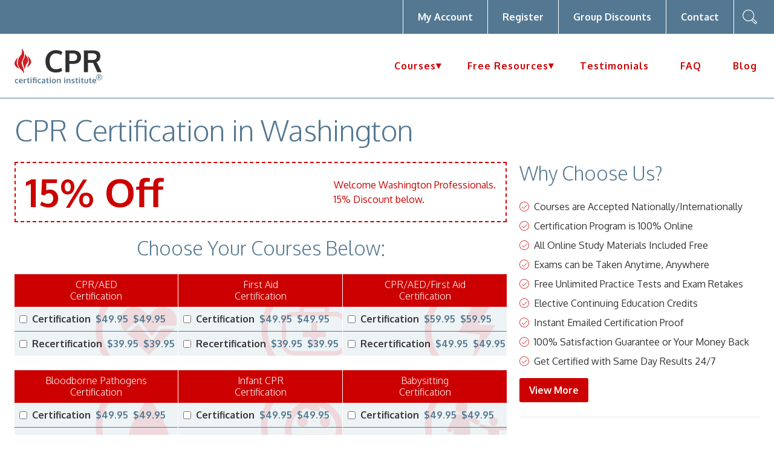

--- FILE ---
content_type: text/html; charset=UTF-8
request_url: https://www.cprcertification.com/states/washington
body_size: 10077
content:
<!DOCTYPE html>
<html lang="en">

<head>
<!-- Google Tag Manager -->


 
<title>CPR Certification in Washington | CPR Certification Institute</title>

<meta http-equiv="content-type" content="text/html; charset=UTF-8"/>
<meta name="description" content="Need CPR training in Washington? Take our CPR, AED, First Aid certification or recertification/renewal training course today!"/>
<meta name="generator" content="concrete5 - 8.5.2"/>
<meta name="msapplication-TileImage" content="https://www.cprcertification.com/application/files/3914/7519/4962/favicon-144.png"/>
<link rel="shortcut icon" href="https://www.cprcertification.com/application/files/4115/0785/0709/favicon.ico" type="image/x-icon"/>
<link rel="icon" href="https://www.cprcertification.com/application/files/4115/0785/0709/favicon.ico" type="image/x-icon"/>
<link rel="apple-touch-icon" href="https://www.cprcertification.com/application/files/8514/7519/4755/favicon-57.png"/>
<link rel="canonical" href="https://www.cprcertification.com/states/washington">
<script type="text/javascript">
    var CCM_DISPATCHER_FILENAME = "/index.php";
    var CCM_CID = 292;
    var CCM_EDIT_MODE = false;
    var CCM_ARRANGE_MODE = false;
    var CCM_IMAGE_PATH = "/updates/concrete5-8.5.2/concrete/images";
    var CCM_TOOLS_PATH = "/index.php/tools/required";
    var CCM_APPLICATION_URL = "https://www.cprcertification.com";
    var CCM_REL = "";
    var CCM_ACTIVE_LOCALE = "en_US";
</script>

 
 
 <script>(function(w,d,s,l,i){w[l]=w[l]||[];w[l].push({'gtm.start':
new Date().getTime(),event:'gtm.js'});var f=d.getElementsByTagName(s)[0],
j=d.createElement(s),dl=l!='dataLayer'?'&l='+l:'';j.async=true;j.src=
'https://www.googletagmanager.com/gtm.js?id='+i+dl;f.parentNode.insertBefore(j,f);
})(window,document,'script','dataLayer','GTM-KXTPLGN');</script>
<!-- End Google Tag Manager -->
<style>a,a:visited,h1,h2{color:#547891}.hero-subtitle,.hero-title{text-shadow:0 1px 0 rgba(255,255,255,.4)}@-ms-viewport{width:device-width}span.discounted{margin:0 .5rem}body,img,input{margin:0}h1,h2,p{margin:0 0 1.5rem}html{font-family:sans-serif;-ms-text-size-adjust:100%;-webkit-text-size-adjust:100%}header,nav{display:block}a{background-color:transparent;text-decoration:none}img{border:0;width:auto;height:auto;max-width:100%;vertical-align:bottom}input{color:inherit;font:inherit;line-height:normal}body,input,input[type=text]{font-family:oxygen,"Helvetica Neue",Helvetica,Arial,sans-serif}input::-moz-focus-inner{border:0;padding:0}input[type=checkbox]{box-sizing:border-box;padding:0}html{box-sizing:border-box;font-size:100%}*,::after,::before{box-sizing:inherit}body{color:#363636;font-size:1em;line-height:1.5}h1,h2{font-weight:300;line-height:1.2}h1{font-size:3em}h2{font-size:2em}.u-visually-hidden{border:0;clip:rect(0 0 0 0);height:1px;margin:-1px;overflow:hidden;padding:0;position:absolute;width:1px}.header-graphics{margin-bottom:1.5rem}.u-center-text{text-align:center}header{-webkit-flex-shrink:0;-moz-flex-shrink:0;-ms-flex-negative:0;flex-shrink:0}.header-content{max-width:80em;margin-left:auto;margin-right:auto}.header-content:after{content:" ";display:block;clear:both}.header-content::after{clear:both;content:"";display:table}.header-logo{padding-left:1.5rem}@media screen and (min-width:60em){.header-content{display:-webkit-box;display:-webkit-flex;display:-moz-flex;display:-ms-flexbox;display:flex;-webkit-box-align:center;-ms-flex-align:center;-webkit-align-items:center;-moz-align-items:center;align-items:center;-webkit-flex-shrink:0;-moz-flex-shrink:0;-ms-flex-negative:0;flex-shrink:0}.header-logo{-webkit-box-flex:2;-webkit-flex-grow:2;-moz-flex-grow:2;-ms-flex-positive:2;flex-grow:2}}.header-logo a{display:block;width:145px;height:58px;background-image:url(/application/themes/cprcertification/images/header-logo.svg);background-size:145px 58px}.header-info{margin-left:1.5rem}.header-searchform{max-width:300px;display:-webkit-box;display:-webkit-flex;display:-moz-flex;display:-ms-flexbox;display:flex}@media screen and (min-width:60em){.header-info{margin-left:0;margin-right:1.5rem}.header-graphics{margin-bottom:.5em}.header-searchform{max-width:none;width:auto}header{border-bottom:1px solid #547891}.header-nav-top-row{display:block}}input[type=text].header-search-input{margin-bottom:0;margin-right:.5em;font-weight:700;line-height:1}.header-nav-top-row{margin:0;background-color:#547891}.header-nav-top-container{max-width:80em;margin-left:auto;margin-right:auto}.header-nav-top-container:after{content:" ";display:block;clear:both}.header-nav-top{margin:0;padding:0;list-style-type:none}.header-nav-top::after{clear:both;content:"";display:table}@media screen and (min-width:60em){.header-nav-top{float:right;margin-right:1.5rem}}.header-nav-top__item{float:left;margin-right:0;width:50%;font-weight:700}.header-nav-top__item a{display:block;padding:1em 1.5rem;border-right:1px solid #fff;border-bottom:1px solid #fff;text-align:center;color:#fff}@media screen and (max-width:59.938em){.header-nav-top__item:nth-of-type(even) a{border-right:none}}@media screen and (max-width:59.938em){.header-nav-top__search{display:none}}@media screen and (max-width:59.938em){.header-nav-top-row{display:none}}.header-nav-top__item a:hover{background-color:#c00}a.header-menu-link{display:block;background-image:url(/application/themes/cprcertification/images/menu-white.png);background-repeat:no-repeat;background-position:calc(100% - 24px);text-align:left;text-transform:uppercase;text-decoration:none;color:#fff;background-color:#303030;padding:1em 1.5rem}a.header-menu-link:visited{color:#fff}@media screen and (min-width:60em){.header-nav-top__item a{border-bottom:none}.header-nav-top__item:first-of-type{border-left:1px solid #fff}.header-nav-top__item{width:auto}.header-nav-top__social-icons{clear:none;width:auto;float:right;text-align:left;border-top:0}.header-menu-row{border-top:1px solid #547891}.header-menu-container{max-width:80em;margin-left:auto;margin-right:auto}.header-menu-container:after{content:" ";display:block;clear:both}a.header-menu-link{display:none}}.header-menu-bar,.header-menu-bar .sub-menu{display:none}.header-menu-bar{list-style-type:none;padding-left:0;margin-top:0;margin-bottom:0;background-color:#303030}@media screen and (min-width:60em){.header-menu-bar,.header-menu-bar .sub-menu{display:block;overflow:hidden;max-height:0}.header-menu-bar{max-height:inherit;position:relative;overflow:visible;border:0;background-color:transparent}.header-menu-bar li:focus .sub-menu,.header-menu-bar li:hover .sub-menu{display:block}.header-menu-bar::after{clear:both;content:"";display:table}.header-menu-bar>li{display:inline-block;position:relative;letter-spacing:.0625em}.header-menu-bar>li:last-of-type{margin-right:0}}.header-menu-bar li a{color:#fff;font-weight:700;display:block;background-color:#303030;border-bottom:1px solid #fff;position:relative;padding:1em 1.5em;text-decoration:none}@media screen and (min-width:60em){.header-menu-bar li a{border-right:0;border-bottom:0;padding:1em 1.5em;background-color:transparent;color:#c00;text-decoration:none}.header-menu-bar .sub-menu{max-height:none;overflow:visible;display:none;position:absolute;background-color:#547891;top:100%;left:0;border-radius:0 0 3px 3px;box-shadow:0 .385em .769em rgba(0,0,0,.4);z-index:3;width:300px}}.header-menu-bar .sub-menu{padding-left:0;list-style-type:none}.header-menu-bar li.has-submenu>a:after{display:block;content:"";background-image:url(/application/themes/cprcertification/images/open.svg);background-repeat:no-repeat;background-size:13px 13px;height:13px;width:13px;position:absolute;top:40%;right:0;padding-right:2.25rem}.header-menu-bar .sub-menu li a{padding-left:2.5rem}@media screen and (min-width:60em){.header-menu-bar li.has-submenu>a:after{background-image:none}.header-menu-bar .sub-menu li a{display:block;padding:1em;background-color:#547891;color:#fff}.main-menu li.has-submenu>a{content:""}}.header-menu-bar .sub-menu li a:before{padding-left:.5em;padding-right:.5em;content:"-"}@media screen and (min-width:60em){.header-menu-bar .sub-menu li a:before{padding:0;content:""}.main-menu li.has-submenu.dropdown>a:after{position:absolute;top:auto;right:-.75em;bottom:1.75em;left:auto;content:"\25BE"}.header-menu-bar>li.menu-extra,.header-menu-bar>li.menu-extra__icons{display:none}}li.menu-extra__icons{padding:.75em .75em .75em 1.5em;background-color:#303030}li.menu-extra__icons a{display:inline-block;margin-right:.75em;padding:0;border:0;background-repeat:no-repeat}.button--hero,input[type=submit]{-webkit-font-smoothing:antialiased;background-color:#c00;border-radius:3px;color:#fff;display:inline-block;font-size:1em;font-weight:700;line-height:1;padding:.75em 1em;text-decoration:none}.button--hero:visited,input[type=submit]:visited{color:#fff}input[type=submit]{-webkit-appearance:button;border:none;vertical-align:middle;white-space:nowrap}.button--hero{width:18.75em;background:url(/application/themes/cprcertification/images/icon-rtriangle.svg) calc(100% - 16px) center no-repeat #547891;color:#fff;text-align:left}.button--hero:visited{color:#fff;text-decoration:none}.l-cta-card-container{max-width:75em;display:-webkit-box;display:-webkit-flex;display:-moz-flex;display:-ms-flexbox;display:flex;-webkit-box-direction:normal;-webkit-box-orient:vertical;-webkit-flex-direction:column;-moz-flex-direction:column;-ms-flex-direction:column;flex-direction:column;-webkit-flex-wrap:wrap;-moz-flex-wrap:wrap;-ms-flex-wrap:wrap;flex-wrap:wrap;-webkit-box-pack:center;-ms-flex-pack:center;-webkit-justify-content:center;-moz-justify-content:center;justify-content:center}.c-cta-card{margin-bottom:1.5rem;background-color:#eef3f5;border-right:1px solid #fff;font-size:1rem}@media screen and (min-width:50em){.l-cta-card-container{-webkit-box-direction:normal;-webkit-box-orient:horizontal;-webkit-flex-direction:row;-moz-flex-direction:row;-ms-flex-direction:row;flex-direction:row}.c-cta-card{width:calc(100% / 2)}}@media screen and (min-width:75em){.c-cta-card{width:calc(100% / 3)}}.c-cta-card__title{margin-bottom:0;padding:1em;background:#c00;text-align:center;font-size:1.25em;color:#fff}.c-cta-card__checkbox{display:flex;align-items:center;padding:1em;font-size:1.125em;font-weight:700;border-bottom:1px solid #547891}input,input[type=text]{font-size:1em}.c-cta-card__checkbox:nth-of-type(2){margin-bottom:0;border-bottom:0}.c-cta-card__checkbox input[type=checkbox]{margin-right:.5em}.c-cta-card__price{margin-left:.5em;color:#547891;-webkit-align-self:center;-moz-align-self:center;-ms-flex-item-align:center;align-self:center}.c-cta-card:nth-of-type(1){background:url(/application/themes/cprcertification/images/icon-cpr-aed.png) calc(100% + 40px) calc(100% + 45px) no-repeat #eef3f5}.c-cta-card:nth-of-type(2){background:url(/application/themes/cprcertification/images/icon-firstaid.png) calc(100% + 41px) calc(100% + 45px) no-repeat #eef3f5}.c-cta-card:nth-of-type(3){background:url(/application/themes/cprcertification/images/icon-cpr-aed-firstaid.png) calc(100% + 40px) calc(100% + 45px) no-repeat #eef3f5}input{display:block}input[type=text]{background-color:#fff;border-radius:3px;border:1px solid #547891;box-shadow:inset 0 1px 3px rgba(0,0,0,.06);margin-bottom:.75rem;padding:.5rem;width:100%;height:auto}input[type=checkbox]{display:inline;margin-right:.375rem}.icon-facebook,.icon-googleplus,.icon-instagram,.icon-linkedin,.icon-pinterest,.icon-twitter,.icon-youtube{display:inline-block;vertical-align:bottom;width:32px;height:32px;background-size:32px 32px}.icon-facebook{background:url(/application/themes/cprcertification/images/icon-facebook.svg)}.icon-twitter{background:url(/application/themes/cprcertification/images/icon-twitter.svg)}.icon-googleplus{background:url(/application/themes/cprcertification/images/icon-googleplus.svg)}.icon-linkedin{background:url(/application/themes/cprcertification/images/icon-linkedin.svg)}.icon-pinterest{background:url(/application/themes/cprcertification/images/icon-pinterest.svg)}.icon-instagram{background:url(/application/themes/cprcertification/images/icon-instagram.svg)}.icon-youtube{background:url(/application/themes/cprcertification/images/icon-youtube.svg)}.hero{display:-webkit-box;display:-webkit-flex;display:-moz-flex;display:-ms-flexbox;display:flex;-webkit-box-align:center;-ms-flex-align:center;-webkit-align-items:center;-moz-align-items:center;align-items:center;margin-bottom:1.5rem;min-height:25em;padding:2em;background-image:url(/application/themes/cprcertification/images/hero-small.jpg);background-size:cover}.hero .hero-body{width:80em;margin-left:auto;margin-right:auto}@media screen and (min-width:1100px){.hero{background-image:url(/application/themes/cprcertification/images/hero.jpg);background-position:left;background-size:cover}.hero .hero-body-inner{display:block;float:right}}.hero .hero-main{clear:both;display:-webkit-box;display:-webkit-flex;display:-moz-flex;display:-ms-flexbox;display:flex;-webkit-box-direction:normal;-webkit-box-orient:vertical;-webkit-flex-direction:column;-moz-flex-direction:column;-ms-flex-direction:column;flex-direction:column;-webkit-box-align:center;-ms-flex-align:center;-webkit-align-items:center;-moz-align-items:center;align-items:center;-webkit-box-pack:center;-ms-flex-pack:center;-webkit-justify-content:center;-moz-justify-content:center;justify-content:center}.hero-header,.hero-subtitle--highlight{display:block}@media screen and (min-width:800px){.hero .hero-main{-webkit-box-direction:normal;-webkit-box-orient:horizontal;-webkit-flex-direction:row;-moz-flex-direction:row;-ms-flex-direction:row;flex-direction:row;-webkit-box-align:center;-ms-flex-align:center;-webkit-align-items:center;-moz-align-items:center;align-items:center}.hero-buttons-1{margin-right:1.5rem}}.hero-header{text-align:center}.hero-title{color:#c00;font-size:2.5rem;font-weight:700}@media screen and (min-width:480px){.hero-title{font-size:3.25rem;line-height:1}.hero-subtitle--highlight{display:inline}}.hero-subtitle{font-size:1.5rem;font-weight:400}@media screen and (min-width:1100px){.hero .hero-main{-webkit-box-pack:start;-ms-flex-pack:start;-webkit-justify-content:flex-start;-moz-justify-content:flex-start;justify-content:flex-start}.hero-header{margin-right:1.5rem;text-align:left}.hero-subtitle{font-size:2rem}}.page{-webkit-box-flex:1;-webkit-flex:1 0 auto;-moz-box-flex:1;-moz-flex:1 0 auto;-ms-flex:1 0 auto;flex:1 0 auto}.row-content{max-width:80em;margin-left:auto;margin-right:auto;padding:0 1.5rem;overflow:auto}.row-content:after{content:" ";display:block;clear:both}</style>
  <meta name="viewport" content="width=device-width, initial-scale=1">

</head>

<body>

<!-- Google Tag Manager (noscript) -->
<noscript><iframe src="https://www.googletagmanager.com/ns.html?id=GTM-KXTPLGN"
height="0" width="0" style="display:none;visibility:hidden"></iframe></noscript>
<!-- End Google Tag Manager (noscript) -->

 <div class="ccm-page page-type-state-page page-template-right-sidebar">

  <header>
  <div class="header-nav-top-row">
    <div class="header-nav-top-container">
   	<ul class="header-nav-top">
		  <li class="header-nav-top__item"><a href="/member" rel="nofollow">My Account</a></li>
			<li class="header-nav-top__item"><a href="/course-registration" rel="nofollow">Register</a></li>
<li class="header-nav-top__item"><a href="/group-discounts" rel="nofollow">Group Discounts</a></li>
			            <li class="header-nav-top__item"><a href="/contact">Contact</a></li>
            <li class="header-nav-top__search">
        <div class="top-nav__form">
          <span class="search-form__toggle"></span>
          <form id="search-form" method="get" action="/search-results/">
            <input type="text" name="query" id="s" placeholder="Search">
            <input name="submit" type="submit" value="" id="search-submit">
          </form>
        </div>
      </li>
		</ul>
   </div>
    </div>
  <div class="header-content">
      <div class="header-logo">
        <a href="/" rel="home">
        <span class="u-visually-hidden">CPR Certification Institute</span>
        </a>
      </div>
      <!-- .header-logo --> 
  
    <div class="header-menu-container">

        <a href="#menu" class="header-menu-link">Menu</a>

        <nav class="main-menu">
          

    <ul class="header-menu-bar" id="menu">
	<li class="menu-item has-submenu dropdown"><a href="#">Courses</a>
	<ul class="sub-menu mega-menu">
		<li>
		<ul class="mega-left mega-sub">
			<li class="menu-title"><strong>Certification</strong></li>
			<li><a href="/online-classes/cpr-aed-certification">CPR/AED</a></li>
			<li><a href="/online-classes/first-aid-certification">First Aid</a></li>
			<li><a href="/online-classes/cpr-aed-first-aid-certification">CPR/AED/First Aid</a></li>
			<li><a href="/online-classes/bloodborne-pathogens-certification">Bloodborne Pathogens</a></li>
			<li><a href="/online-classes/infant-cpr-certification">Infant CPR</a></li>
			<li><a href="/online-classes/babysitting-certification">Babysitting</a></li>
		</ul>

		<ul class="mega-sub">
			<li class="menu-title"><strong>Recertification</strong></li>
			<li><a href="/online-classes/cpr-aed-recertification">CPR/AED</a></li>
			<li><a href="/online-classes/first-aid-recertification">First Aid</a></li>
			<li><a href="/online-classes/cpr-aed-first-aid-recertification">CPR/AED/First Aid</a></li>
			<li><a href="/online-classes/bloodborne-pathogens-recertification">Bloodborne Pathogens</a></li>
			<li><a href="/online-classes/infant-cpr-recertification">Infant CPR</a></li>
			<li><a href="/online-classes/babysitting-recertification">Babysitting</a></li>
		</ul>
		</li>
	</ul>
	</li>
	<li class="menu-item has-submenu dropdown"><a href="#">Free Resources</a>
	<ul class="sub-menu">
		<li><a href="/videos">Videos</a></li>
	</ul>
	</li>
	<li class="menu-item"><a href="/#testimonials">Testimonials</a></li>
	<li class="menu-item"><a href="/faq">FAQ</a></li>
	<li class="menu-item"><a href="/blog">Blog</a></li>
	<li class="menu-extra"><a href="/group-discounts">Group Discounts</a></li>
	<li class="menu-extra"><a href="/login">Login</a></li>
	<li class="menu-extra"><a href="/member">My Account</a></li>
	<li class="menu-extra"><a href="/contact">Contact</a></li>
	<li class="menu-extra"><a href="/course-registration">Register</a></li>
	 <li><form class="nav-searchform" method="get" action="/search-results">
					<input type="text" name="query" class="nav-search-input" placeholder="Search">
					<input type="submit" value="Go" class="nav-search-button">
				</form>
				</li>
</ul>
        </nav>

      </div>
     
      </div>
  </header><div class="page">
		

    <div class="page-content">
<h1 class="blog-title">CPR Certification in Washington</h1>
</div>
		
		<div class="page-content">
		<div class="main">

		

    

    <div class="c-coupon">
    <div class="c-coupon__title">15% Off</div>
    <div class="c-coupon__content">Welcome Washington Professionals.<br>
15% Discount below.</div>
</div>


<h2 class="u-center-text">Choose Your Courses Below:</h2>
<form action="https://www.cprcertification.com/shopping-cart" id="register" class="state-register" method="POST">
<input type="hidden" name="discount" id="dCode" value="localitydiscount"/>
<div class="l-choose-card-container">
<div class="c-choose-card exclusive-checkboxes"> 
<h3 class="c-choose-card__title">CPR/AED<br>Certification</h3>
<div class="c-choose-card__checkbox"><input type="checkbox" name="type[]" value="cert_1">Certification<span class="c-choose-card__price"><span class='priceDetails cert_1'><span class='original'><span class='currency'>$</span>49.95</span><span class='discounted'><span class='currency'>$</span>49.95</span></span></span></div>
<div class="c-choose-card__checkbox"><input type="checkbox" name="type[]" value="cert_2">Recertification<span class="c-choose-card__price"><span class='priceDetails cert_2'><span class='original'><span class='currency'>$</span>39.95</span><span class='discounted'><span class='currency'>$</span>39.95</span></span></span></div>
</div>

<div class="c-choose-card exclusive-checkboxes"> 
<h3 class="c-choose-card__title">First Aid<br>Certification</h3>
<div class="c-choose-card__checkbox"><input type="checkbox" name="type[]" value="firstaid_1">Certification<span class="c-choose-card__price"><span class='priceDetails firstaid_1'><span class='original'><span class='currency'>$</span>49.95</span><span class='discounted'><span class='currency'>$</span>49.95</span></span></span></div>
<div class="c-choose-card__checkbox"><input type="checkbox" name="type[]" value="firstaid_2">Recertification<span class="c-choose-card__price"><span class='priceDetails firstaid_2'><span class='original'><span class='currency'>$</span>39.95</span><span class='discounted'><span class='currency'>$</span>39.95</span></span></span></div>
</div>

<div class="c-choose-card exclusive-checkboxes"> 
<h3 class="c-choose-card__title">CPR/AED/First Aid<br>Certification</h3>
<div class="c-choose-card__checkbox"><input type="checkbox" name="type[]" value="cpraedfirstaid_1">Certification<span class="c-choose-card__price"><span class='priceDetails cpraedfirstaid_1'><span class='original'><span class='currency'>$</span>59.95</span><span class='discounted'><span class='currency'>$</span>59.95</span></span></span></div>
<div class="c-choose-card__checkbox"><input type="checkbox" name="type[]" value="cpraedfirstaid_2">Recertification<span class="c-choose-card__price"><span class='priceDetails cpraedfirstaid_2'><span class='original'><span class='currency'>$</span>49.95</span><span class='discounted'><span class='currency'>$</span>49.95</span></span></span></div>
</div>

<div class="c-choose-card exclusive-checkboxes"> 
<h3 class="c-choose-card__title">Bloodborne Pathogens<br>Certification</h3>
<div class="c-choose-card__checkbox"><input type="checkbox" name="type[]" value="bbp_1">Certification<span class="c-choose-card__price"><span class='priceDetails bbp_1'><span class='original'><span class='currency'>$</span>49.95</span><span class='discounted'><span class='currency'>$</span>49.95</span></span></span></div>
<div class="c-choose-card__checkbox"><input type="checkbox" name="type[]" value="bbp_2">Recertification<span class="c-choose-card__price"><span class='priceDetails bbp_2'><span class='original'><span class='currency'>$</span>39.95</span><span class='discounted'><span class='currency'>$</span>39.95</span></span></span></div>
</div>

<div class="c-choose-card exclusive-checkboxes"> 
<h3 class="c-choose-card__title">Infant CPR<br>Certification</h3>
<div class="c-choose-card__checkbox"><input type="checkbox" name="type[]" value="infant_1">Certification<span class="c-choose-card__price"><span class='priceDetails infant_1'><span class='original'><span class='currency'>$</span>49.95</span><span class='discounted'><span class='currency'>$</span>49.95</span></span></span></div>
<div class="c-choose-card__checkbox"><input type="checkbox" name="type[]" value="infant_2">Recertification<span class="c-choose-card__price"><span class='priceDetails infant_2'><span class='original'><span class='currency'>$</span>39.95</span><span class='discounted'><span class='currency'>$</span>39.95</span></span></span></div>
</div>

<div class="c-choose-card exclusive-checkboxes"> 
<h3 class="c-choose-card__title">Babysitting<br>Certification</h3>
<div class="c-choose-card__checkbox"><input type="checkbox" name="type[]" value="babysit_1">Certification<span class="c-choose-card__price"><span class='priceDetails babysit_1'><span class='original'><span class='currency'>$</span>49.95</span><span class='discounted'><span class='currency'>$</span>49.95</span></span></span></div>
<div class="c-choose-card__checkbox"><input type="checkbox" name="type[]" value="babysit_2">Recertification<span class="c-choose-card__price"><span class='priceDetails babysit_2'><span class='original'><span class='currency'>$</span>39.95</span><span class='discounted'><span class='currency'>$</span>39.95</span></span></span></div>
</div>
</div>

<p class="u-center-text"><button type="submit" class="button--large">Buy Now - $<span class="total">0.00</span></button></p>
</form>



    


    <p><strong>CPR Certification in Washington</strong></p>

<p>Obtaining online CPR certification in Washington State can be rapidly accomplished from your home with an online CPR course that can cover CPR / AED / First Aid certification or renewal. Additional courses offered include Bloodborne Pathogens, Babysitting, and Infant CPR certification.</p>

<p>Being certified in CPR, Infant CPR, AED, or First Aid could mean the difference between life and death in an emergency. Laypersons who have CPR training successfully save lives every year. CPR training in Washington will be required for all students graduating high school in the 2019-2020 educational year.</p>

<p><strong>State of Health in Washington</strong></p>

<p>According to America&rsquo;s Health Rankings 2016 report, Washington ranks 7th out of all 50 states for overall health. Washington has a low prevalence of smoking, a high immunization coverage among children, and a low prevalence of low birthweight, but the state&#39;s population faces challenges including a high prevalence of excessive drinking, a low percentage of high school graduation, and a much lower rate of immunization coverage among adolescents than for infants.</p>

<p>In the past four years, drug deaths decreased 13% from 15.9 to 13.8 deaths per 100,000 population, and over the past two years, the percentage of the population without health insurance decreased 43% from 13.9% to 7.9%. In the past year, diabetes decreased from 8.9% to 8.4% of adults. However, 26% of the population is obese, and nearly 20% don&#39;t get enough physical exercise. These are markers for potential cardiac events, which could be mitigated with timely CPR aid.</p>

<p><strong>Jobs Requiring CPR Certification in Washington</strong></p>

<p>In Washington, there are a wide range of jobs that may require employees to obtain CPR certification as a condition of employment. A sampling of these jobs may include:</p>

<ul>
	<li>Staff members in the office of a doctor or dentist including front desk personnel, receptionists, administrators and anyone else who may have contact with patients.</li>
	<li>The directors and staff of aquatic centers, swimming and diving instructors, rowing coaches, and anyone else involved in directing or providing aquatic activities.</li>
	<li>Anyone employed in school, regardless of position, that comes into contact with children.</li>
	<li>Anyone who provides direction for physical activities such as personal fitness trainers and youth and school athletic coaches, volunteers or professionals.</li>
	<li>Charity volunteers, volunteers and aides in facilities, companions for the elderly and disabled as well as social workers.</li>
	<li>Police, firemen and correctional officers as well as anyone that comes into contact with people in high stress situations and environments.</li>
	<li>Head Start teachers, daycare workers, nannies, babysitters and anyone that comes into contact with children as a part of their profession.</li>
	<li>Anyone in the fields of construction, logistics, manufacturing, retail, or anything in which a co-worker may require aid.</li>
</ul>

<p><strong>More Information about CPR/AED Certification in Washington</strong></p>

<p>Your CPR/AED certification will need to be renewed every 2 years. You can obtain online CPR renewal to satisfy this requirement and stay fully certified.</p>

<p>In some cases, your employer may require that you pass a hands-on skills test, for which you will have to appear in person at a testing site and complete this portion of the certification for a small additional fee.</p>

<p><strong>CPR Skills Testing Sites in Washington</strong></p>

<p>The&nbsp;facilities / individuals below may be offering on-site CPR skills testing in Washington. You can contact them directly to inquire:</p>

<p style="margin-left: 20px;"><strong>Columbia Safety LLC</strong><br />
Douglas Cotey<br />
jsracers29@gmail.com<br />
West Richland, WA 99353<br />
Phone: 509-578-4792</p>

<p style="margin-left: 20px;"><strong>Mount Baker Council BSA</strong><br />
John Sullivan<br />
johndsullivan@comcast.net<br />
Everett, WA 98208<br />
Phone: 425-338-0380</p>

<p style="margin-left: 20px;"><strong>Mount Baker Council BSA</strong><br />
Alexander Bertelsen<br />
zenseeker@hotmail.com<br />
Everett, WA 98208<br />
Phone: 425-338-0380</p>

<p style="margin-left: 20px;"><strong>Northwest Responder</strong><br />
John Stubbs<br />
cpr@nwresponder.com<br />
Vancouver, WA 98685<br />
Phone: 503-312-1000</p>

<p style="margin-left: 20px;"><strong>Slim Baldy Safety Training Solutions</strong><br />
Robert Young<br />
eductor44@aol.com<br />
Kent, WA 98042<br />
Phone: 253-569-4211</p>

<p style="margin-left: 20px;"><strong>Thompson Training</strong><br />
Kanessa Thompson<br />
Softball4chick@hotmail.com<br />
Battle Ground, WA 98604<br />
Phone: 3607737211</p>

<p style="margin-left: 20px;"><strong>Weston EMS</strong><br />
Josh Weston<br />
ffweston@yahoo.com<br />
Washougal, WA 98671<br />
Phone: 509-675-3535</p>

<p style="margin-left: 20px;"><strong>WFA Training Center-NW</strong><br />
Eli Brackenbury<br />
brackenbroker@outlook.com<br />
West Richland, WA 99353<br />
Phone: 509-205-8539</p>

<p><strong>Advantages of Online Certification</strong></p>

<p>Obtaining CPR online provides a number of benefits. When you certify with CPR Certification Institute, you get:</p>

<ul>
	<li>CPR/AED/First Aid, Bloodborne Pathogens, Infant CPR, &amp; Babysitting courses</li>
	<li>Flexible study hours and locations &ndash; study anywhere, at any time</li>
	<li>No time limits &ndash; you can take as long as you need to learn the material</li>
	<li>High quality courses &ndash; all material is prepared by healthcare professionals</li>
	<li>Unlimited, unique practice tests with instant grading to test your knowledge</li>
	<li>Free final exam retakes until you pass with an 80% or higher score</li>
	<li>Instant certification with a printable PDF card emailed 24/7/365</li>
	<li>Hardcopy certification card mailed to you at no additional charge</li>
	<li>Certification guaranteed to be accepted or your money back</li>
	<li>Referral for local skills testing if required by your employer</li>
</ul>

<p><strong>Are you ready to get certified? <a href="https://www.cprcertification.com/course-registration">Sign up</a> for one or more of our courses today!</strong></p>

<p><strong>Links of Interest for Washington Medical Providers</strong></p>

<ul>
	<li><a href="http://uwmedicine.washington.edu/Pages/default.aspx">University of Washington School of Medicine</a></li>
	<li><a href="http://www.doh.wa.gov/">Department of Health for Washington</a></li>
	<li><a href="http://sph.washington.edu/">University of Washington School of Public Health</a></li>
</ul>

<p>&nbsp;</p>



    

    <div class="c-coupon">
    <div class="c-coupon__title">15% Off</div>
    <div class="c-coupon__content">Welcome Washington Professionals.<br>
15% Discount below.</div>
</div>


<h2 class="u-center-text">Choose Your Courses Below:</h2>
<form action="https://www.cprcertification.com/shopping-cart" id="register" class="state-register" method="POST">
<input type="hidden" name="discount" id="dCode" value="localitydiscount"/>
<div class="l-choose-card-container">
<div class="c-choose-card exclusive-checkboxes"> 
<h3 class="c-choose-card__title">CPR/AED<br>Certification</h3>
<div class="c-choose-card__checkbox"><input type="checkbox" name="type[]" value="cert_1">Certification<span class="c-choose-card__price"><span class='priceDetails cert_1'><span class='original'><span class='currency'>$</span>49.95</span><span class='discounted'><span class='currency'>$</span>49.95</span></span></span></div>
<div class="c-choose-card__checkbox"><input type="checkbox" name="type[]" value="cert_2">Recertification<span class="c-choose-card__price"><span class='priceDetails cert_2'><span class='original'><span class='currency'>$</span>39.95</span><span class='discounted'><span class='currency'>$</span>39.95</span></span></span></div>
</div>

<div class="c-choose-card exclusive-checkboxes"> 
<h3 class="c-choose-card__title">First Aid<br>Certification</h3>
<div class="c-choose-card__checkbox"><input type="checkbox" name="type[]" value="firstaid_1">Certification<span class="c-choose-card__price"><span class='priceDetails firstaid_1'><span class='original'><span class='currency'>$</span>49.95</span><span class='discounted'><span class='currency'>$</span>49.95</span></span></span></div>
<div class="c-choose-card__checkbox"><input type="checkbox" name="type[]" value="firstaid_2">Recertification<span class="c-choose-card__price"><span class='priceDetails firstaid_2'><span class='original'><span class='currency'>$</span>39.95</span><span class='discounted'><span class='currency'>$</span>39.95</span></span></span></div>
</div>

<div class="c-choose-card exclusive-checkboxes"> 
<h3 class="c-choose-card__title">CPR/AED/First Aid<br>Certification</h3>
<div class="c-choose-card__checkbox"><input type="checkbox" name="type[]" value="cpraedfirstaid_1">Certification<span class="c-choose-card__price"><span class='priceDetails cpraedfirstaid_1'><span class='original'><span class='currency'>$</span>59.95</span><span class='discounted'><span class='currency'>$</span>59.95</span></span></span></div>
<div class="c-choose-card__checkbox"><input type="checkbox" name="type[]" value="cpraedfirstaid_2">Recertification<span class="c-choose-card__price"><span class='priceDetails cpraedfirstaid_2'><span class='original'><span class='currency'>$</span>49.95</span><span class='discounted'><span class='currency'>$</span>49.95</span></span></span></div>
</div>

<div class="c-choose-card exclusive-checkboxes"> 
<h3 class="c-choose-card__title">Bloodborne Pathogens<br>Certification</h3>
<div class="c-choose-card__checkbox"><input type="checkbox" name="type[]" value="bbp_1">Certification<span class="c-choose-card__price"><span class='priceDetails bbp_1'><span class='original'><span class='currency'>$</span>49.95</span><span class='discounted'><span class='currency'>$</span>49.95</span></span></span></div>
<div class="c-choose-card__checkbox"><input type="checkbox" name="type[]" value="bbp_2">Recertification<span class="c-choose-card__price"><span class='priceDetails bbp_2'><span class='original'><span class='currency'>$</span>39.95</span><span class='discounted'><span class='currency'>$</span>39.95</span></span></span></div>
</div>

<div class="c-choose-card exclusive-checkboxes"> 
<h3 class="c-choose-card__title">Infant CPR<br>Certification</h3>
<div class="c-choose-card__checkbox"><input type="checkbox" name="type[]" value="infant_1">Certification<span class="c-choose-card__price"><span class='priceDetails infant_1'><span class='original'><span class='currency'>$</span>49.95</span><span class='discounted'><span class='currency'>$</span>49.95</span></span></span></div>
<div class="c-choose-card__checkbox"><input type="checkbox" name="type[]" value="infant_2">Recertification<span class="c-choose-card__price"><span class='priceDetails infant_2'><span class='original'><span class='currency'>$</span>39.95</span><span class='discounted'><span class='currency'>$</span>39.95</span></span></span></div>
</div>

<div class="c-choose-card exclusive-checkboxes"> 
<h3 class="c-choose-card__title">Babysitting<br>Certification</h3>
<div class="c-choose-card__checkbox"><input type="checkbox" name="type[]" value="babysit_1">Certification<span class="c-choose-card__price"><span class='priceDetails babysit_1'><span class='original'><span class='currency'>$</span>49.95</span><span class='discounted'><span class='currency'>$</span>49.95</span></span></span></div>
<div class="c-choose-card__checkbox"><input type="checkbox" name="type[]" value="babysit_2">Recertification<span class="c-choose-card__price"><span class='priceDetails babysit_2'><span class='original'><span class='currency'>$</span>39.95</span><span class='discounted'><span class='currency'>$</span>39.95</span></span></span></div>
</div>
</div>

<p class="u-center-text"><button type="submit" class="button--large">Buy Now - $<span class="total">0.00</span></button></p>
</form>


	</div><!-- end .main -->

	<aside class="sidebar">
		

    

        <div class="ccm-custom-style-container ccm-custom-style-main-704 u-separator u-base-bottom-margin"
            >
    <h2>Why Choose Us?</h2>
<ul class="ul--checklist">
<li>Courses are Accepted Nationally/Internationally</li>
<li>Certification Program is 100% Online</li>
<li>All Online Study Materials Included Free</li>
<li>Exams can be Taken Anytime, Anywhere</li>
<li>Free Unlimited Practice Tests and Exam Retakes</li>
<li>Elective Continuing Education Credits</li>
<li>Instant Emailed Certification Proof</li>
<li>100% Satisfaction Guarantee or Your Money Back</li>
<li>Get Certified with Same Day Results 24/7</li>
</ul>
<p><a href="/why-choose-us" class="button">View More</a></p>
    </div>


        <div class="ccm-custom-style-container ccm-custom-style-main-18596 u-base-bottom-margin u-separator"
            >
    <h2>Preview Our Course</h2>
<ul class="ul--checklist">
<li>Get Training and Certification 100% Online</li>
<li>Medical Professional Created Courses and Tests</li>
<li>No Extra Study Materials Needed</li>
<li>On-Site Skills Testing not Required</li>
<li>Unlimited, Unique Practice Exams</li>
<li>Unlimited, Free Final Exam Retakes</li>
<li>Flexible Learning - Study Anywhere</li>
<li>Receive Certification Instantly, 24/7</li>
</ul>
<p><a href="/preview-our-course" class="button">View More</a></p>
    </div>


    <h2>FAQ</h2> <ol class="ol--custom-counter"><li><a href="/faq#q5">Where are classes held?</a></li> <li><a href="/faq#q8">What happens if I fail a test?</a></li> <li><a href="/faq#q15">How do I receive my certificate?</a></li> <li><a href="/faq#q6">Will I have to take a skills tests?</a></li> <li><a href="/faq#q1">How many times can I take a test?</a></li> </ol><p><a href="/faq" class="button">View More</a></p

		
	</aside><!-- end .sidebar -->
	</div><!-- end .page-content -->
</div><!-- end .page -->
<footer class="footer">
  <div class="footer-content">

  <div class="footer-links">
    

    <h2 class="footer-links__heading">Links</h2>

<ul class="footer-nav">
	<li><a href="/">Home</a></li>
	<li><a href="/why-choose-us" target="_self">Why Choose Us</a></li>
	<li><a href="/how-our-course-works" target="_self">How Our Course Works</a></li>
	<li><a href="/preview-our-course" target="_self">Preview Our Course</a></li>
	<li><a href="/about" target="_self">About</a></li>
	<li><a href="/contact" target="_self">Contact</a></li>
	<li><a href="/states">CPR Directory</a></li>
	<li><a href="https://www.cprcertification.com/scholarship">Scholarship</a></li>
	<li><a href="/terms" rel="nofollow" target="_self">Terms</a></li>
	<li><a href="/privacy-policy" rel="nofollow">Privacy Policy</a></li>
</ul>

  </div>
  <!-- end .footer-links -->

  <div class="footer-info">
    <h2>Company</h2>

      <p>CPR Certification Institute      <br> Email: <a href="mailto:admin@cprcertification.com">admin@cprcertification.com</a></p>

    <p class="footer-info__copyright">&copy;
      2026 <a href="/">cprcertification.com</a>,
        CPR Certification Institute, All Rights Reserved.    </p>
    <p class="footer-info__login">
                  <span class="sign-in"><a href="https://www.cprcertification.com/login" rel="nofollow">Log in to your account.</a></span>
                </p>

  </div>
  <!-- end .footer-info -->

  <div class="footer-social">
    <h2>Social</h2>

     <p>
				<a rel="noopener noreferrer" aria-hidden="true" href="https://www.facebook.com/CPRCertInstitute" target="_blank" class="icon-facebook"><span class="u-visually-hidden">Facebook</span></a>
				<a rel="noopener noreferrer" aria-hidden="true" href="https://twitter.com/cprcertonline" target="_blank" class="icon-twitter"><span class="u-visually-hidden">Twitter</span></a>
				<a rel="noopener noreferrer" aria-hidden="true" href="https://plus.google.com/b/100382193847019197085/100382193847019197085/posts" target="_blank" class="icon-googleplus"><span class="u-visually-hidden">Google+</span></a>
				<a rel="noopener noreferrer" aria-hidden="true" href="https://www.linkedin.com/company/cpr-certification-institute" target="_blank" class="icon-linkedin"><span class="u-visually-hidden">Linkedin</span></a>
				<a rel="noopener noreferrer" aria-hidden="true" href="https://www.youtube.com/channel/UCRMQ1W-4O7Bqq78K66XCYgA" target="_blank" class="icon-youtube"><span class="u-visually-hidden">YouTube</span></a>
				<a rel="noopener noreferrer" aria-hidden="true" href="https://www.pinterest.com/cprinstitute/" target="_blank" class="icon-pinterest"><span class="u-visually-hidden">Pinterest</span></a>
				<a rel="noopener noreferrer" aria-hidden="true" href="https://www.instagram.com/cprcertification/" target="_blank" class="icon-instagram"><span class="u-visually-hidden">Instagram</span></a>
          </p>
          
    <p><a href="/" title="Privacy Policy by TRUSTe" class="trust-logo" target="_blank"><img alt="Privacy Policy by TRUSTe" src="/application/themes/cprcertification/images/truste.png" /></a></p>
      
			<p><a href="/" title="Norton Secured Powered By VeriSign" target="_blank"><img alt="Privacy Policy by TRUSTe" src="/application/themes/cprcertification/images/norton.png" /></a></p>
  
  </div>
  <!-- end .footer-social -->

  <div class="footer-bottom">
    <p class="u-center-text"><a aria-hidden="true" href="#top" class="icon-top"><span class="u-visually-hidden">Back to top</span></a></p>
  </div>
  </div>
 <!-- end .footer-content -->
</footer>
</div>
<script type="text/javascript" src="/application/js/jquery.js?ccm_nocache=c2f810f838c393a212b03734e81cad1b159e6ccc"></script>
<link href="/application/css/font-awesome.css?ccm_nocache=c2f810f838c393a212b03734e81cad1b159e6ccc" rel="stylesheet" type="text/css" media="all">
<link href="/packages/c5cbt/css/styles.css?ccm_nocache=b479a13e911c838f0b4e10ba449f6fad64243a55" rel="stylesheet" type="text/css" media="all">
<script type="text/javascript" src="/packages/c5cbt/js/common.js?ccm_nocache=b479a13e911c838f0b4e10ba449f6fad64243a55"></script>
<script type="text/javascript" src="/packages/c5cbt/js/crs.js?ccm_nocache=b479a13e911c838f0b4e10ba449f6fad64243a55"></script>
<script type="text/javascript" src="/application/themes/cprcertification/js/jquery.vmap.js?ccm_nocache=c2f810f838c393a212b03734e81cad1b159e6ccc"></script>
<script type="text/javascript" src="/application/themes/cprcertification/js/jquery.vmap.usa.js?ccm_nocache=c2f810f838c393a212b03734e81cad1b159e6ccc"></script>
<script type="text/javascript" src="/application/themes/cprcertification/js/functions.js?ccm_nocache=c2f810f838c393a212b03734e81cad1b159e6ccc"></script>
<script type="text/javascript" src="/application/themes/cprcertification/js/jquery.bxslider.min.js?ccm_nocache=c2f810f838c393a212b03734e81cad1b159e6ccc"></script>
<script type="text/javascript" src="/application/themes/cprcertification/js/jquery.fitvids.min.js?ccm_nocache=c2f810f838c393a212b03734e81cad1b159e6ccc"></script>
<link href="/application/themes/cprcertification/css/styles.css?ccm_nocache=c2f810f838c393a212b03734e81cad1b159e6ccc" rel="stylesheet" type="text/css" media="all">
<link href="/application/themes/cprcertification/css/manual-styles.css?ccm_nocache=c2f810f838c393a212b03734e81cad1b159e6ccc" rel="stylesheet" type="text/css" media="all">

  <link href='https://fonts.googleapis.com/css?family=Oxygen:400,300,700' rel='stylesheet' type='text/css'>
  
  
<script>
      jQuery(document).ready(function () {
		  jQuery("#vmap").css("height", '500px');
        jQuery('#vmap').vectorMap({
            map: 'usa_en',
            backgroundColor: '#fff',
            borderWidth: 0.8,
		        showLabels: true,
            color: '#dde4e9',
		        hoverColor: '#faa',
			      borderColor: '#fff',
 	          onRegionClick: function (element, code, region)
                    	{
                        		 var message = '' + region
                                 '';
								 var place = message.replace(/\s/g, '-').toLowerCase();
								 var pageurl = 'https://www.cprcertification.com/states/'
								 var fullurl =pageurl+place;
								 window.location.href = fullurl
                    	}
        });
      });
    </script>
  </body>

  </html>

--- FILE ---
content_type: text/css
request_url: https://www.cprcertification.com/packages/c5cbt/css/styles.css?ccm_nocache=b479a13e911c838f0b4e10ba449f6fad64243a55
body_size: 785
content:
.form-group.required label:after{
   color: red;
   content: "*";
   position: absolute;
   margin-left: 5px;
   font-family: 'Glyphicons Halflings';
    font-weight: normal;
    font-size: .75rem;
}

.header {
    background: #b5b5b5!important;
    border:1px solid #fff;
    font-weight:bold;
    color: #fff;
}

.order {
    text-align: center;
    border: 1px solid rgba(128, 128, 128, 0.08);
    background: #fbfbff;
}

.order span {
    padding: .5rem  0;
}

.history-item, .receipt-item {
    margin-bottom:1rem;
}

ul.success {
    background-color: #007107!important;
}
span.discounted {
    margin: 0 .5rem;
}

.slashed {
    text-decoration: line-through;
    margin-right: 0 .25rem;
}
li.completed {
    color: green;
    font-weight: bold;
}
.ccm-page-list h2.gamma {
	color: #fff!important;
    padding: .5rem;
}

.member-sidebar-cert h2.gamma {
    background-color: #3c763d!important;
}
.member-sidebar-firstaid h2.gamma {
    background-color: #f44336!important;
}
.member-sidebar-bbp h2.gamma {
    background-color: #00BCD4!important;
}
.member-sidebar-infant h2.gamma {
    background-color: #ff9800!important;
}
.member-sidebar-cpraedfirstaid h2.gamma {
     background-color: #65859c!important;   
}
.member-sidebar-babysit h2.gamma {
	background-color: #e91e63!important;
}

.add-additional{
    padding: 1rem;
	margin-bottom:1rem;
	font-weight: bold;
}

.add-additional .button {
    display: block;
    margin: .25rem;
    text-align: center;
	white-space: pre-wrap;
}
.add-additional i {
    font-size: 1.25rem;
}

.additional-cert {
background-color: rgb(228, 253, 229);
}

.additional-firstaid {
    background-color: #fdf2f1;
}

.refer-a-friend-sidebar {
    padding: 1rem;
    margin-bottom: 1rem;
    background-color: rgba(101, 133, 156, 0.07);
	font-weight: bold;
}

.refer-a-friend-sidebar .btn {
    width: 100%;
}

.ccm-page-list ul.ul--plain {
    margin-left: 1rem;
}
.transfer-tabs {
    border: 1px solid #ddd;
    border-top: none;
    padding: 0 1rem 1rem 1rem;
}
img#ccm-logo {    width: 25px;}

--- FILE ---
content_type: text/css
request_url: https://www.cprcertification.com/application/themes/cprcertification/css/styles.css?ccm_nocache=c2f810f838c393a212b03734e81cad1b159e6ccc
body_size: 10267
content:
/*! normalize.css v3.0.3 | MIT License | github.com/necolas/normalize.css */html{font-family:sans-serif;-ms-text-size-adjust:100%;-webkit-text-size-adjust:100%}body{margin:0}article,aside,details,figcaption,figure,footer,header,hgroup,main,menu,nav,section,summary{display:block}audio,canvas,progress,video{display:inline-block;vertical-align:baseline}audio:not([controls]){display:none;height:0}[hidden],template{display:none}a{background-color:transparent}a:active,a:hover{outline:0}abbr[title]{border-bottom:1px dotted}b,strong{font-weight:bold}dfn{font-style:italic}h1{font-size:2em;margin:0.67em 0}mark{background:#ff0;color:#000}small{font-size:80%}sub,sup{font-size:75%;line-height:0;position:relative;vertical-align:baseline}sup{top:-0.5em}sub{bottom:-0.25em}img{border:0}svg:not(:root){overflow:hidden}hr{box-sizing:content-box;height:0}pre{overflow:auto}code,kbd,pre,samp{font-family:monospace, monospace;font-size:1em}button,input,optgroup,select,textarea{color:inherit;font:inherit;margin:0}button{overflow:visible}button,select{text-transform:none}button,html input[type="button"],input[type="reset"],input[type="submit"]{-webkit-appearance:button;cursor:pointer}button[disabled],html input[disabled]{cursor:default}button::-moz-focus-inner,input::-moz-focus-inner{border:0;padding:0}input{line-height:normal}input[type="checkbox"],input[type="radio"]{box-sizing:border-box;padding:0}input[type="number"]::-webkit-inner-spin-button,input[type="number"]::-webkit-outer-spin-button{height:auto}input[type="search"]{-webkit-appearance:textfield;box-sizing:content-box}input[type="search"]::-webkit-search-cancel-button,input[type="search"]::-webkit-search-decoration{-webkit-appearance:none}fieldset{border:1px solid #c0c0c0;margin:0 2px;padding:0.35em 0.625em 0.75em}legend{border:0;padding:0}textarea{overflow:auto}optgroup{font-weight:bold}table{border-collapse:collapse;border-spacing:0}td,th{padding:0}html{box-sizing:border-box;font-size:100%}*,*::before,*::after{box-sizing:inherit}.page-template-full{display:flex;flex-direction:column;height:100%}a{color:#547891;text-decoration:none}a:visited{color:#547891}a:hover{color:#303030;text-decoration:none}a:active{color:#303030}body{color:#363636;font-family:"oxygen","Helvetica Neue","Helvetica","Arial",sans-serif;font-size:1em;line-height:1.5}h1,h2,h3,h4,h5,h6{font-weight:300;color:#547891;line-height:1.2;margin:0 0 1.5rem}h1,.alpha{font-size:3em}h2,.beta{font-size:2em}h3,.gamma{font-size:1.5em}h4,.delta{font-size:1.25em}h5,.epsilon{font-size:1em}h6,.zeta{font-size:.75em}.widget-title{font-size:1.25em;text-transform:uppercase;letter-spacing:.0625em}.blog-title{padding-top:1.5rem}p{margin:0 0 1.5rem}hr{height:1px;border:0;background-color:#363636;margin-bottom:1.5rem}.hr--blue{height:1px;border:0;background-color:#547891}.hr--light-blue{height:1px;border:0;background-color:#eef3f5}.hr--red{height:1px;border:0;background-color:#c00}blockquote{padding-top:1em;padding-bottom:1em;text-align:center;font-size:1.125em;border-left:4px solid #547891;background-color:#eef3f5}cite{color:#ccc;font-style:italic}cite:before{content:"\2018 \00A0"}.notice-box{margin-bottom:1.5rem;padding:1rem;background-color:#eef3f5}.notice-box p:last-child{margin-bottom:0}.takeaway-box{margin-bottom:1.5rem;padding:1rem;background-color:#eef3f5;border-top:4px solid #547891}.takeaway-title{font-size:1.5rem;text-transform:uppercase}.takeaway-title:before{padding-right:.5rem;content:url("/application/themes/cprcertification/images/icon-key-24px.svg")}img,picture,iframe{margin:0;width:auto;height:auto;max-width:100%;vertical-align:bottom}embed,iframe,object{max-width:100%}.video-wrapper{position:relative;padding-bottom:56.19631902%;height:0}.video-wrapper iframe{position:absolute;top:0;left:0;width:100%;height:100%}.video-caption{padding-top:1rem;font-size:.875rem;font-weight:700;text-align:center;text-transform:uppercase}.image-caption{text-align:center;font-size:.875rem;font-weight:700;text-transform:uppercase}.alignnone{margin:0 0 1.5rem 0}.alignright{display:inline-block;float:none;margin-right:0;margin-left:0;margin-bottom:1.5rem}@media screen and (min-width: 50em){.alignright{display:inline;float:right;margin-left:1rem}}.alignleft{display:inline-block;float:none;margin-bottom:1.5rem}@media screen and (min-width: 50em){.alignleft{display:inline;float:left;margin-right:1rem}}.aligncenter{display:block;margin:0 auto 1.5rem auto;text-align:center}figure{margin:0}figcaption{padding-top:1rem;text-align:center;text-transform:uppercase;font-weight:700;font-size:.875rem}.clearfix::after{clear:both;content:'';display:table}.u-hide-text{overflow:hidden;padding:0;text-indent:101%;white-space:nowrap}.u-visually-hidden{border:0;clip:rect(0 0 0 0);height:1px;margin:-1px;overflow:hidden;padding:0;position:absolute;width:1px}.u-clear{clear:both}.u-red-text{color:#c00}.u-center-text{text-align:center}.u-upper-case-text{text-transform:uppercase}.u-separator{border-bottom:1px solid #e2e7e9}.u-no-bottom-margin{margin-bottom:0}.u-base-bottom-margin{margin-bottom:1.5rem}.u-base-top-margin{margin-top:1.5rem}.u-base-bottom-padding{padding-bottom:1.5rem}.u-base-top-padding{padding-top:1.5rem}header{background-color:#fff;-webkit-flex-shrink:0;-moz-flex-shrink:0;-ms-flex-negative:0;flex-shrink:0}@media screen and (min-width: 60em){header{border-bottom:1px solid #547891}}@supports (position: sticky) or (position: -webkit-sticky){@media screen and (min-width: 60em){header{position:-webkit-sticky;position:sticky;top:0;z-index:2}}}.header-content{max-width:80em;margin-left:auto;margin-right:auto}.header-content:after{content:" ";display:block;clear:both}.header-content::after{clear:both;content:"";display:table}@media screen and (min-width: 60em){.header-content{display:-webkit-box;display:-webkit-flex;display:-moz-flex;display:-ms-flexbox;display:flex;-webkit-box-align:center;-ms-flex-align:center;-webkit-align-items:center;-moz-align-items:center;align-items:center;-webkit-flex-shrink:0;-moz-flex-shrink:0;-ms-flex-negative:0;flex-shrink:0}}.header-logo{padding-bottom:1.5rem;padding-top:1.5rem;padding-left:1.5rem}@media screen and (min-width: 60em){.header-logo{-webkit-box-flex:2;-webkit-flex-grow:2;-moz-flex-grow:2;-ms-flex-positive:2;flex-grow:2}}.header-logo a{display:block;width:145px;height:58px;background-image:url("../images/header-logo.png");background-image:url("../images/header-logo.svg");background-size:145px 58px}.nav-searchform{max-width:700px;display:-webkit-box;display:-webkit-flex;display:-moz-flex;display:-ms-flexbox;display:flex;padding:1rem 1.5rem}@media screen and (min-width: 60em){.nav-searchform{display:none}}input[type="text"].nav-search-input{margin-bottom:0;margin-right:.5em;font-weight:700;line-height:1}input[type="submit"].nav-search-button{border:1px solid transparent}.interior-hero{display:-webkit-box;display:-webkit-flex;display:-moz-flex;display:-ms-flexbox;display:flex;-webkit-box-align:center;-ms-flex-align:center;-webkit-align-items:center;-moz-align-items:center;align-items:center;-webkit-box-pack:center;-ms-flex-pack:center;-webkit-justify-content:center;-moz-justify-content:center;justify-content:center;margin-bottom:1.5rem;background:linear-gradient(to bottom, #6489a3, #c4d2de)}@media screen and (min-width: 30em){.interior-hero{min-height:19.688em;background-image:url(../images/interior-hero-bg.jpg);background-color:#c4d2de;background-repeat:no-repeat;background-position:center;background-position:calc(50% + 8em) center;background-size:1440px 400px}}.interior-hero.u-no-bottom-margin{margin-bottom:0}.interior-hero__body{width:80em;display:-webkit-box;display:-webkit-flex;display:-moz-flex;display:-ms-flexbox;display:flex;-webkit-box-direction:normal;-webkit-box-orient:vertical;-webkit-flex-direction:column;-moz-flex-direction:column;-ms-flex-direction:column;flex-direction:column;-webkit-box-align:center;-ms-flex-align:center;-webkit-align-items:center;-moz-align-items:center;align-items:center;-webkit-box-pack:center;-ms-flex-pack:center;-webkit-justify-content:center;-moz-justify-content:center;justify-content:center;margin-left:auto;margin-right:auto;padding:1em;text-align:center}@media screen and (min-width: 30em){.interior-hero__body{padding:3em 1em}}.interior-hero__title{color:white;text-shadow:2px 2px 10px rgba(59,84,102,0.6)}.blog-hero{display:-webkit-box;display:-webkit-flex;display:-moz-flex;display:-ms-flexbox;display:flex;-webkit-box-align:center;-ms-flex-align:center;-webkit-align-items:center;-moz-align-items:center;align-items:center;-webkit-box-pack:center;-ms-flex-pack:center;-webkit-justify-content:center;-moz-justify-content:center;justify-content:center;margin-bottom:3rem;background-image:url(../images/blog-hero-bg.jpg);background-color:#547891;background-repeat:no-repeat;background-position:center;background-size:1440px 200px}.blog-hero__body{width:80em;margin-left:auto;margin-right:auto;padding:2em 1em 3em 1em;text-align:center}.blog-hero__title{margin:0;line-height:1;color:white;text-shadow:1px 1px 1px rgba(59,84,102,0.5)}.register-hero{display:-webkit-box;display:-webkit-flex;display:-moz-flex;display:-ms-flexbox;display:flex;-webkit-box-align:center;-ms-flex-align:center;-webkit-align-items:center;-moz-align-items:center;align-items:center;margin-bottom:1.5rem;background:linear-gradient(to bottom, #6489a3, #c4d2de)}@media screen and (min-width: 30em){.register-hero{background-image:url(../images/interior-hero-bg.jpg);background-color:#c4d2de;background-repeat:no-repeat;background-position:center;background-position:calc(50% + 8em) center;background-size:1440px 400px}}.register-hero__body{width:80em;margin-left:auto;margin-right:auto;padding:1em;text-align:center}@media screen and (min-width: 30em){.register-hero__body{padding:6em 1em}}.register-hero__title{color:white;text-shadow:2px 2px 10px rgba(59,84,102,0.6)}.heading-bar{margin-bottom:1.5rem;padding-top:1rem;padding-bottom:1rem;border-top:4px solid #547891;background-color:#e8eef1}.heading-bar__title{margin-bottom:0;color:#547891}.sub-title-bar{margin-bottom:1.5rem;padding-top:1rem;padding-bottom:1rem}.sub-title{margin-bottom:0;font-size:1.25rem;font-weight:700;line-height:1}footer{clear:both;-webkit-flex-shrink:0;-moz-flex-shrink:0;-ms-flex-negative:0;flex-shrink:0;background-color:#547891;background-image:url("../images/flame-bg.png");background-repeat:no-repeat;background-position:center center;color:#fff}.footer-content{max-width:80em;margin-left:auto;margin-right:auto;padding:1.5rem}.footer-content:after{content:" ";display:block;clear:both}@media screen and (min-width: 57.188em){.footer-links{width:32.2033898305%;float:left;margin-right:1.6949152542%}}.footer h2{color:white}@media screen and (min-width: 57.188em){.footer-info{width:32.2033898305%;float:left;margin-right:1.6949152542%}}.footer-info a{color:white;text-decoration:none}.footer-info a:hover{opacity:.7}.footer-info a:active,.footer-info a:focus{opacity:.7;outline:none}.footer-info__copyright{padding-bottom:1.5rem;border-bottom:1px solid white}.footer-info__login{margin-bottom:1.5rem;padding-bottom:1.5rem;border-bottom:1px solid white}@media screen and (min-width: 57.188em){.footer-info__login{margin-bottom:0;padding-bottom:0;border-bottom:0}}@media screen and (min-width: 57.188em){.footer-social{width:32.2033898305%;float:right;margin-right:0;text-align:left}}.footer-bottom{clear:both;padding-top:1.5rem;border-top:1px solid #fff}.icon-top{display:inline-block;vertical-align:bottom;width:48px;height:48px;text-align:center;background-size:48px 48px;background-image:url("../images/icon-top.png");background-image:url("../images/icon-top.svg");background-repeat:no-repeat}.sidebar-nav{margin-bottom:1.5rem;padding-left:0;list-style-type:none;border-top:4px solid #547891}.sidebar-nav li a{display:block;position:relative;padding:8px 8px 8px 32px;background-color:#f9fbfb}.sidebar-nav li:nth-of-type(even) a{background-color:#eef3f5}.sidebar-nav li a::before{position:absolute;left:16px;content:"\0203A"}.sidebar-nav li a:hover::before{position:absolute;left:16px;content:"\000BB"}.sidebar-nav li a:hover,.sidebar-nav li a:focus{color:#c00;background-color:#fee;cursor:pointer}li.sidebar-nav-selected a,a.sidebar-nav-selected.nav-path-selected{background-color:#fdd !important}li.sidebar-nav-selected a::before{content:"\000BB"}.sidebar-prevnext-nav{margin-bottom:1.5rem;padding-left:0;list-style-type:none;border-top:4px solid #547891}.sidebar-prevnext-nav li{padding:1rem;background-color:#f9fbfb}.sidebar-prevnext-nav li:nth-of-type(even){background-color:#eef3f5}.prevnext--prev:before{margin-right:.5rem;color:#c00;content:"\2190"}.prevnext--next:before{margin-right:.5rem;color:#c00;content:"\2192"}.header-nav-top-row{margin:0;background-color:#547891}.header-nav-top-container{max-width:80em;margin-left:auto;margin-right:auto}.header-nav-top-container:after{content:" ";display:block;clear:both}.header-nav-top{margin:0;padding:0;list-style-type:none}.header-nav-top::after{clear:both;content:"";display:table}@media screen and (min-width: 60em){.header-nav-top{float:right;margin-right:1.5rem}}.header-nav-top__item{float:left;margin-right:0;width:50%;font-weight:700}@media screen and (min-width: 60em){.header-nav-top__item{width:auto}}.header-nav-top__item a{display:block;padding:1em 1.5rem;border-right:1px solid white;border-bottom:1px solid white;text-align:center;color:white}@media screen and (min-width: 60em){.header-nav-top__item a{border-bottom:none}}@media screen and (max-width: 59.938em){.header-nav-top__item:nth-of-type(even) a{border-right:none}}@media screen and (min-width: 60em){.header-nav-top__item:first-of-type{border-left:1px solid white}}@media screen and (max-width: 60em){.header-nav-top__search{display:none}}.header-nav-top__item a:hover{background-color:#c00}.header-menu-container{background-color:#303030}@media screen and (min-width: 60em){.header-menu-container{background-color:transparent}}a.header-menu-link{display:block;background-image:url("../images/menu-white.png");background-repeat:no-repeat;background-position:calc(100% - 24px);text-align:left;text-transform:uppercase;text-decoration:none;color:white;background-color:#303030;padding:1em 1.5rem 1em 1.5rem}a.header-menu-link:visited,a.header-menu-link:hover,a.header-menu-link:active,a.header-menu-link:focus{color:white}@media screen and (min-width: 60em){a.header-menu-link{display:none}}a.header-menu-link.active{border-bottom:1px solid white}.header-menu-bar,.header-menu-bar .sub-menu{display:none}@media screen and (min-width: 60em){.header-menu-bar,.header-menu-bar .sub-menu{display:block;overflow:hidden;max-height:0}}.header-menu-bar.active,.header-menu-bar .sub-menu.active{display:block}.header-menu-bar{list-style-type:none;padding-left:0;margin-top:0;margin-bottom:0;background-color:#303030}@media screen and (min-width: 60em){.header-menu-bar{max-height:inherit;position:relative;overflow:visible;border:0;background-color:transparent}.header-menu-bar::after{clear:both;content:"";display:table}}@media screen and (min-width: 60em){.header-menu-bar>li{display:inline-block;position:relative;letter-spacing:0.0625em}}@media screen and (min-width: 60em){.header-menu-bar>li:last-of-type{margin-right:0}}.header-menu-bar li a{color:white;font-weight:700;display:block;background-color:#303030;border-bottom:1px solid white;position:relative;padding:1em 1.5em 1em 1.5em;text-decoration:none}@media screen and (min-width: 60em){.header-menu-bar li a{border-right:0;border-bottom:0;padding:1em 1.5em;background-color:transparent;color:#c00;text-decoration:none}.header-menu-bar li a:visited{color:#c00}.header-menu-bar li a:hover{color:#547891;text-decoration:none}.header-menu-bar li a:focus{color:#547891;text-decoration:none}.header-menu-bar li a:active{color:#547891}}.header-menu-bar li a:hover,.header-menu-bar li a:focus{background-color:#c00}@media screen and (min-width: 60em){.header-menu-bar li a:hover,.header-menu-bar li a:focus{background-color:transparent}}.header-menu-bar .sub-menu{padding-left:0;list-style-type:none}@media screen and (min-width: 60em){.header-menu-bar .sub-menu{max-height:none;overflow:visible;display:none;position:absolute;background-color:white;top:100%;left:0;box-shadow:0 0.385em 0.769em rgba(0,0,0,0.4);z-index:3;width:300px;transition:opacity 1s 1s ease-in}}@media screen and (min-width: 60em){.header-menu-bar li:hover .sub-menu,.header-menu-bar li:focus .sub-menu{display:block}}.header-menu-bar li.has-submenu>a:after{display:block;content:"";background-image:url("../images/open.png");background-image:url("../images/open.svg");background-repeat:no-repeat;background-size:13px 13px;height:13px;width:13px;position:absolute;top:40%;right:0;padding-right:2.25rem}@media screen and (min-width: 60em){.header-menu-bar li.has-submenu>a:after{background-image:none}}.header-menu-bar li.has-submenu>a.active:after{display:block;content:"";background-image:url("../images/close.png");background-image:url("../images/close.svg");background-repeat:no-repeat;background-size:13px 13px;height:13px;width:13px;position:absolute;top:40%;right:0;padding-right:2.25rem}@media screen and (min-width: 60em){.header-menu-bar li.has-submenu>a.active:after{background-image:none}}.header-menu-bar .sub-menu li a:hover,.header-menu-bar .sub-menu li a:focus{background-color:#c00}@media screen and (min-width: 60em){.header-menu-bar .sub-menu .sub-menu{position:relative;border-top:none;box-shadow:none}}.header-menu-bar .sub-menu li a{padding-left:2.5rem}@media screen and (min-width: 60em){.header-menu-bar .sub-menu li a{display:block;padding:1em;background-color:#547891;color:white}}@media screen and (min-width: 60em){.header-menu-bar .sub-menu li a:hover,.header-menu-bar .sub-menu li a:focus{background-color:#c00;opacity:1}}@media screen and (min-width: 60em){.main-menu li.has-submenu>a{content:""}}.header-menu-bar .sub-menu li a:before{padding-left:0.5em;padding-right:0.5em;content:"-"}@media screen and (min-width: 60em){.header-menu-bar .sub-menu li a:before{padding:0;content:""}}@media screen and (min-width: 60em){.main-menu li.has-submenu.dropdown>a:after{position:absolute;top:auto;right:-0.75em;bottom:1.75em;left:auto;content:"\25BE"}}@media screen and (min-width: 60em){.header-menu-bar>li.menu-extra,.header-menu-bar>li.menu-extra__icons{display:none}}li.menu-extra__icons{padding:0.75em 0.75em 0.75em 1.5em;background-color:#303030}li.menu-extra__icons a{display:inline-block;margin-right:0.75em;padding:0;border:0;background-repeat:no-repeat}li.menu-title{color:#fff;list-style-type:none;padding:1rem;font-size:1.25rem}@media screen and (min-width: 60em){li.menu-title{background-color:#557890}}ul.mega-sub{padding:0}.mega-menu a{padding:.25em !important}@media screen and (min-width: 60em){.hidden-on-phone{display:block}}@media screen and (min-width: 60em){.mega-menu{width:31.250rem !important}}@media screen and (min-width: 60em){ul.mega-sub{list-style-type:none;padding:0;width:15.625rem;float:left}}@media screen and (min-width: 60em){ul.mega-left{border-right:1px solid #fff}}@media screen and (min-width: 60em){.mega-sub li a{padding-left:1.25rem !important}}@media screen and (min-width: 60em){.mega-full{clear:both;text-align:center;width:100%;border-top:1px solid #fff;font-size:1.25rem}}.footer-nav{list-style-type:none;padding-left:0}.footer-nav li{margin-bottom:0.5em}.footer-nav li:last-of-type{margin-bottom:0}.footer-nav a{color:white;text-decoration:none}.footer-nav a:hover{opacity:0.7}.footer-nav a:active,.footer-nav a:focus{opacity:0.7;outline:none}.post-navigation{margin-bottom:1.5rem;padding:0.5em;background:#f0f4f6;border-top:3px solid #547891}.post-navigation__previous-link{margin-bottom:0.5em}.post-navigation__next-link{margin-bottom:0.5em}.post-navigation__previous-link a:before{content:"←";font-style:normal;margin-right:0.25em}.post-navigation__next-link a:after{content:"→";font-style:normal;margin-left:0.25em}.pagination{display:-webkit-box;display:-webkit-flex;display:-moz-flex;display:-ms-flexbox;display:flex;-webkit-box-pack:center;-ms-flex-pack:center;-webkit-justify-content:center;-moz-justify-content:center;justify-content:center;list-style-type:none;padding-left:0}.pagination li{margin-right:.5rem;margin-left:.5rem}.pagination li:first-of-type{-webkit-align-self:flex-start;-moz-align-self:flex-start;-ms-flex-item-align:start;align-self:flex-start;margin-right:1.5rem;margin-left:0}.pagination li:last-of-type{-webkit-align-self:flex-end;-moz-align-self:flex-end;-ms-flex-item-align:end;align-self:flex-end;margin-right:0;margin-left:1.5rem}button,.button,input[type="submit"],.button--hero{-webkit-font-smoothing:antialiased;background-color:#c00;border-radius:3px;color:white;display:inline-block;font-size:1em;font-weight:bold;line-height:1;padding:0.75em 1em;text-decoration:none}button:visited,.button:visited,input[type="submit"]:visited,.button--hero:visited{color:white}button:hover,.button:hover,input[type="submit"]:hover,.button--hero:hover,button:active,.button:active,input[type="submit"]:active,.button--hero:active,button:focus,.button:focus,input[type="submit"]:focus,.button--hero:focus{background-color:#547891;color:white;text-decoration:none}button:disabled,.button:disabled,input[type="submit"]:disabled,.button--hero:disabled{cursor:not-allowed;opacity:0.5}button,.button,input[type="submit"]{border:none;cursor:pointer;user-select:none;vertical-align:middle;white-space:nowrap}.button--wide,.button--full-width{display:block !important;width:100%}.button--large,input[type="submit"].button--large{white-space:normal;padding-top:1rem;padding-bottom:1rem;padding-left:1.5rem;padding-right:1.5rem;font-size:1.5rem}.button--hero{width:18.75em;background:#547891 url("../images/icon-rtriangle.svg") no-repeat calc(100% - 16px) center;color:white;text-align:left}.button--hero:hover{background-color:#c00;color:white}.button--hero:hover,.button--hero:active,.button--hero:focus,.button--hero:visited{color:white;text-decoration:none}.button--hero:disabled{cursor:not-allowed;opacity:0.5}.ghost-button--red{padding:.75em 1em;-webkit-font-smoothing:antialiased;background-color:transparent;border-radius:3px;border:1px solid #c00;color:#c00;display:inline-block;font-size:1em;font-weight:bold;letter-spacing:.0555em;line-height:1;text-decoration:none}.ghost-button--red:visited{color:#c00;text-decoration:none}.ghost-button--red:hover{border:1px solid #c00;color:white;background-color:#c00;text-decoration:none}.ghost-button--red:focus{border:1px solid #c00;color:white;background-color:#c00;text-decoration:none}.ghost-button--red:disabled{cursor:not-allowed;opacity:.5}.ghost-button--white{padding:.75em 1em;-webkit-font-smoothing:antialiased;background-color:transparent;border-radius:3px;border:1px solid white;color:white;display:inline-block;font-size:1em;font-weight:bold;letter-spacing:.0555em;line-height:1;text-decoration:none}.ghost-button--white:visited{color:white;border:1px solid white}.ghost-button--white:hover{color:white;border:1px solid white}.ghost-button--white:focus{color:white}.ghost-button--white:disabled{cursor:not-allowed;opacity:.5}.l-cta-card-container{max-width:75em;display:-webkit-box;display:-webkit-flex;display:-moz-flex;display:-ms-flexbox;display:flex;-webkit-box-direction:normal;-webkit-box-orient:vertical;-webkit-flex-direction:column;-moz-flex-direction:column;-ms-flex-direction:column;flex-direction:column;-webkit-flex-wrap:wrap;-moz-flex-wrap:wrap;-ms-flex-wrap:wrap;flex-wrap:wrap;-webkit-box-pack:center;-ms-flex-pack:center;-webkit-justify-content:center;-moz-justify-content:center;justify-content:center}@media screen and (min-width: 50em){.l-cta-card-container{-webkit-box-direction:normal;-webkit-box-orient:horizontal;-webkit-flex-direction:row;-moz-flex-direction:row;-ms-flex-direction:row;flex-direction:row}}.c-cta-card{margin-bottom:1.5rem;background-color:#eef3f5;border-right:1px solid white;font-size:1rem}@media screen and (min-width: 50em){.c-cta-card{width:calc(100% / 2)}}@media screen and (min-width: 75em){.c-cta-card{width:calc(100% / 3)}}.c-cta-card__title{margin-bottom:0;padding:1em;background:#c00;text-align:center;font-size:1.25em;color:white}.c-cta-card__checkbox{display:flex;align-items:center;padding:1em;font-size:1.125em;font-weight:700;border-bottom:1px solid #547891}.c-cta-card__checkbox:nth-of-type(2){margin-bottom:0;border-bottom:0}.c-cta-card__checkbox input[type="checkbox"]{margin-right:0.5em}.c-cta-card__price{margin-left:0.5em;color:#547891}.c-cta-card:nth-of-type(1){background:#eef3f5 url("../images/icon-cpr-aed.png") no-repeat calc(100% + 40px) calc(100% + 45px)}.c-cta-card:nth-of-type(2){background:#eef3f5 url("../images/icon-firstaid.png") no-repeat calc(100% + 41px) calc(100% + 45px)}.c-cta-card:nth-of-type(3){background:#eef3f5 url("../images/icon-cpr-aed-firstaid.png") no-repeat calc(100% + 40px) calc(100% + 45px)}.c-cta-card:nth-of-type(4){background:#eef3f5 url("../images/icon-bloodborne.png") no-repeat calc(100% + 40px) calc(100% + 45px)}.c-cta-card:nth-of-type(5){background:#eef3f5 url("../images/icon-infant.png") no-repeat calc(100% + 40px) calc(100% + 45px)}.c-cta-card:nth-of-type(6){background:#eef3f5 url("../images/icon-babysitting.png") no-repeat calc(100% + 40px) calc(100% + 45px)}.l-choose-card-container{display:-webkit-box;display:-webkit-flex;display:-moz-flex;display:-ms-flexbox;display:flex;-webkit-box-direction:normal;-webkit-box-orient:vertical;-webkit-flex-direction:column;-moz-flex-direction:column;-ms-flex-direction:column;flex-direction:column;-webkit-flex-wrap:wrap;-moz-flex-wrap:wrap;-ms-flex-wrap:wrap;flex-wrap:wrap;-webkit-box-pack:center;-ms-flex-pack:center;-webkit-justify-content:center;-moz-justify-content:center;justify-content:center}@media screen and (min-width: 50em){.l-choose-card-container{-webkit-box-direction:normal;-webkit-box-orient:horizontal;-webkit-flex-direction:row;-moz-flex-direction:row;-ms-flex-direction:row;flex-direction:row}}.c-choose-card{margin-bottom:1.5rem;background-color:#eef3f5;border-right:1px solid white;font-size:1rem}@media screen and (min-width: 50em){.c-choose-card{width:calc(100% / 2)}}@media screen and (min-width: 75em){.c-choose-card{width:calc(100% / 3)}}.c-choose-card:nth-of-type(3n+0){border-right:0}.c-choose-card__title{margin-bottom:0;padding:0.5em;background:#c00;text-align:center;font-size:1em;color:white}.c-choose-card__checkbox{display:flex;align-items:center;padding:1em;font-weight:700;border-bottom:1px solid #547891}.c-choose-card__checkbox:nth-of-type(2){margin-bottom:0;border-bottom:0}.c-choose-card__checkbox input[type="checkbox"]{margin-right:0.5em}.c-choose-card__price{margin-left:0.5em;color:#547891}.c-choose-card:nth-of-type(1){background:#eef3f5 url("../images/icon-cpr-aed.png") no-repeat calc(100% + 40px) calc(100% + 45px)}.c-choose-card:nth-of-type(2){background:#eef3f5 url("../images/icon-firstaid.png") no-repeat calc(100% + 41px) calc(100% + 45px)}.c-choose-card:nth-of-type(3){background:#eef3f5 url("../images/icon-cpr-aed-firstaid.png") no-repeat calc(100% + 40px) calc(100% + 45px)}.c-choose-card:nth-of-type(4){background:#eef3f5 url("../images/icon-bloodborne.png") no-repeat calc(100% + 40px) calc(100% + 45px)}.c-choose-card:nth-of-type(5){background:#eef3f5 url("../images/icon-infant.png") no-repeat calc(100% + 40px) calc(100% + 45px)}.c-choose-card:nth-of-type(6){background:#eef3f5 url("../images/icon-babysitting.png") no-repeat calc(100% + 40px) calc(100% + 45px)}.l-steps-card-container{display:-webkit-box;display:-webkit-flex;display:-moz-flex;display:-ms-flexbox;display:flex;-webkit-box-direction:normal;-webkit-box-orient:vertical;-webkit-flex-direction:column;-moz-flex-direction:column;-ms-flex-direction:column;flex-direction:column;-webkit-box-pack:center;-ms-flex-pack:center;-webkit-justify-content:center;-moz-justify-content:center;justify-content:center}@media screen and (min-width: 50em){.l-steps-card-container{-webkit-box-direction:normal;-webkit-box-orient:horizontal;-webkit-flex-direction:row;-moz-flex-direction:row;-ms-flex-direction:row;flex-direction:row}}.c-steps-card{text-align:center}@media screen and (min-width: 50em){.c-steps-card{-webkit-flex-basis:33.33333%;-moz-flex-basis:33.33333%;-ms-flex-preferred-size:33.33333%;flex-basis:33.33333%;margin-right:1.5rem}}@media screen and (min-width: 50em){.c-steps-card:last-of-type{margin-right:0}}.c-steps-card__title{margin-bottom:0.5em;font-size:1.25em;font-weight:700;line-height:32px;text-transform:uppercase;letter-spacing:0.0625em}.c-steps-card__title--one{display:inline-block;margin-bottom:0.5em;padding-left:3em;font-size:1.25em;font-weight:700;line-height:32px;text-transform:uppercase;letter-spacing:0.0625em;background:url("../images/icon-one.png") no-repeat left center;background:url("../images/icon-one.svg") no-repeat left center}.c-steps-card__title--two{display:inline-block;margin-bottom:0.5em;padding-left:3em;font-size:1.25em;font-weight:700;line-height:32px;text-transform:uppercase;letter-spacing:0.0625em;background:url("../images/icon-two.png") no-repeat left center;background:url("../images/icon-two.svg") no-repeat left center}.c-steps-card__title--three{display:inline-block;margin-bottom:0.5em;padding-left:3em;font-size:1.25em;font-weight:700;line-height:32px;text-transform:uppercase;letter-spacing:0.0625em;background:url("../images/icon-three.png") no-repeat left center;background:url("../images/icon-three.svg") no-repeat left center}.c-steps-card__info{font-size:0.875em;font-weight:700}.cta-product{margin-bottom:1.5rem;padding:1em;background:#eef2f4}.cpr-aed-bg{background:#eef2f4 url("../images/product-cpraed-bg.png") no-repeat right center}.firstaid-bg{background:#eef2f4 url("../images/product-firstaid-bg.png") no-repeat right center}.cpraedfirstaid-bg{background:#eef2f4 url("../images/product-cpraedfirstaid-bg.png") no-repeat right center}.bloodborne-bg{background:#eef2f4 url("../images/product-bloodborne-bg.png") no-repeat right center}.infant-bg{background:#eef2f4 url("../images/product-infant-bg.png") no-repeat right center}.wilderness-bg{background:#eef2f4 url("../images/product-babysitting-bg.png") no-repeat right center}.cta-product__list{list-style-type:none;margin-bottom:1.5rem;padding-left:0}.cta-product__list li{padding-left:1.5em;margin-bottom:0.5em;background:url("../images/icon-tick-red-16px.png") no-repeat left center;background:url("../images/icon-tick-red-16px.svg") no-repeat left center}.cta-product__register{margin-bottom:0;padding-top:1em;border-top:1px solid #547891}.l-cta-start-container{display:-webkit-box;display:-webkit-flex;display:-moz-flex;display:-ms-flexbox;display:flex;-webkit-box-direction:normal;-webkit-box-orient:vertical;-webkit-flex-direction:column;-moz-flex-direction:column;-ms-flex-direction:column;flex-direction:column;-webkit-flex-wrap:wrap;-moz-flex-wrap:wrap;-ms-flex-wrap:wrap;flex-wrap:wrap;-webkit-box-pack:center;-ms-flex-pack:center;-webkit-justify-content:center;-moz-justify-content:center;justify-content:center}@media screen and (min-width: 800px){.l-cta-start-container{-webkit-box-direction:normal;-webkit-box-orient:horizontal;-webkit-flex-direction:row;-moz-flex-direction:row;-ms-flex-direction:row;flex-direction:row}}.c-cta-start__heading{color:#c00;text-align:center}@media screen and (min-width: 50em){.c-cta-start{width:calc(100% / 3);padding-right:1em}}@media screen and (min-width: 50em){.c-cta-start:last-of-type{padding-right:0}}.c-cta-start__title{padding-left:1.5em;line-height:1;font-size:1.25em;font-weight:300;background:url("../images/icon-tick-red-16px.png") no-repeat left center;background:url("../images/icon-tick-red-16px.svg") no-repeat left center}.c-cta-card__number{display:-webkit-box;display:-webkit-flex;display:-moz-flex;display:-ms-flexbox;display:flex;-webkit-align-content:center;-moz-align-content:center;-ms-flex-line-pack:center;align-content:center;padding-top:1rem;padding-bottom:1rem;padding-left:1rem;border-bottom:1px solid #547891;font-size:1.125rem;font-weight:700}.c-cta-card__number input[type="number"]{margin-right:0.5rem;margin-bottom:0}.c-cta-card__type,.c-cta-card__price{-webkit-align-self:center;-moz-align-self:center;-ms-flex-item-align:center;align-self:center}.c-cta-card__number:nth-of-type(2){border-bottom:0}.c-coupon{display:-webkit-box;display:-webkit-flex;display:-moz-flex;display:-ms-flexbox;display:flex;-webkit-box-direction:normal;-webkit-box-orient:vertical;-webkit-flex-direction:column;-moz-flex-direction:column;-ms-flex-direction:column;flex-direction:column;-webkit-align-content:center;-moz-align-content:center;-ms-flex-line-pack:center;align-content:center;-webkit-box-pack:justify;-ms-flex-pack:justify;-webkit-justify-content:space-between;-moz-justify-content:space-between;justify-content:space-between;margin-bottom:1.5rem;font-size:1rem;color:#c00;padding:0 1em;border:2px dashed #c00;background:white}@media screen and (min-width: 50em){.c-coupon{-webkit-box-direction:normal;-webkit-box-orient:horizontal;-webkit-flex-direction:row;-moz-flex-direction:row;-ms-flex-direction:row;flex-direction:row}}.c-coupon__title{align-self:center;font-size:4em;font-weight:700}.c-coupon__content{-webkit-align-self:center;-moz-align-self:center;-ms-flex-item-align:center;align-self:center;margin-bottom:1rem}@media screen and (min-width: 50em){.c-coupon__content{margin-bottom:0}}.c-coupon__button{-webkit-align-self:center;-moz-align-self:center;-ms-flex-item-align:center;align-self:center;margin-bottom:1.5rem}@media screen and (min-width: 50em){.c-coupon__button{margin-bottom:0}}.c-cta-shop__container{margin-bottom:1.5rem;background:#f5f8f9}@media screen and (min-width: 68.75em){.c-cta-shop__body{display:-webkit-box;display:-webkit-flex;display:-moz-flex;display:-ms-flexbox;display:flex;-webkit-box-pack:justify;-ms-flex-pack:justify;-webkit-justify-content:space-between;-moz-justify-content:space-between;justify-content:space-between}}.c-cta-shop__content{-webkit-box-flex:1;-webkit-flex:1 0 50%;-moz-box-flex:1;-moz-flex:1 0 50%;-ms-flex:1 0 50%;flex:1 0 50%;margin-bottom:1.5rem;border-bottom:2px solid #c00}.c-cta-shop__content:last-of-type .c-cta-shop{border-right:none}.c-cta-shop{padding:0.5rem;font-size:0.875rem;font-weight:700;background:#eef3f5;border-right:1px solid white}.c-cta-shop:nth-of-type(even){background:#e2e7e9}.c-cta-shop__heading{color:#c00;padding-top:0.5rem;padding-left:0.5rem}.c-cta-shop__title{margin-bottom:0;padding-left:0.5rem;padding-bottom:0.5rem;font-size:1.5rem}@media screen and (min-width: 68.75em){.c-cta-shop__title{border-bottom:2px solid #c00}}.c-cta-shop__price{color:#c00}.c-cta-shop__button{padding-left:0.5rem;padding-bottom:1.5rem}.c-cards-container{margin-bottom:1.5rem;padding:1rem;background-color:#eef3f5}@media screen and (min-width: 57.188em){.c-cards{display:-webkit-box;display:-ms-flexbox;display:flex;-webkit-box-pack:justify;-ms-flex-pack:justify;justify-content:space-between}}.c-card{margin-bottom:1.5rem;padding:1rem;background-color:#fff;-webkit-box-shadow:0 4px 6px 0 rgba(0,0,0,0.05);box-shadow:0 4px 6px 0 rgba(0,0,0,0.05)}@media screen and (min-width: 57.188em){.c-card{-webkit-box-flex:0;-ms-flex:0 1 calc(33% - 1rem);flex:0 1 calc(33% - 1rem);margin-bottom:0}}.c-card:last-of-type{margin-bottom:0}.c-card__title--one{padding-left:2.5rem;font-size:1.25rem;line-height:32px;background:url(../images/icon-one.svg) no-repeat left center}.c-card__title--two{padding-left:2.5rem;font-size:1.25rem;line-height:32px;background:url(../images/icon-two.svg) no-repeat left center}.c-card__title--three{padding-left:2.5rem;font-size:1.25rem;line-height:32px;background:url(../images/icon-three.svg) no-repeat left center}.c-buy-card{margin-bottom:1.5rem;background-color:#eef3f5;background-image:url(../images/c-buy-card-bg.jpg);background-repeat:no-repeat;background-size:cover;border-top:4px solid #547891}.c-buy-card__content{padding:1rem}.c-buy-card h2{padding:1rem;line-height:1;background-color:rgba(255,255,255,0.7)}fieldset{background:transparent;border:0;margin:0 0 .75rem 0;padding:0}fieldset legend{font-size:2em;font-weight:300;color:#547891;line-height:1.2;margin:0 0 1.5rem}input,label,select{display:block;font-family:"oxygen","Helvetica Neue","Helvetica","Arial",sans-serif;font-size:1em}label{font-weight:bold;margin-bottom:.75rem}label.required:after{content:"*"}label abbr{display:none}textarea,input[type="number"],input[type="email"],input[type="number"],input[type="password"],input[type="search"],input[type="tel"],input[type="text"],input[type="url"],select[multiple=multiple]{transition:#547891 0.3s ease;background-color:white;border-radius:3px;border:1px solid #547891;box-shadow:inset 0 1px 3px rgba(0,0,0,0.06);font-family:"oxygen","Helvetica Neue","Helvetica","Arial",sans-serif;font-size:1em;margin-bottom:.75rem;padding:.5rem .5rem;width:100%;height:auto}textarea:hover,input[type="number"]:hover,input[type="email"]:hover,input[type="number"]:hover,input[type="password"]:hover,input[type="search"]:hover,input[type="tel"]:hover,input[type="text"]:hover,input[type="url"]:hover,select[multiple=multiple]:hover{border-color:#415d71}textarea:focus,input[type="number"]:focus,input[type="email"]:focus,input[type="number"]:focus,input[type="password"]:focus,input[type="search"]:focus,input[type="tel"]:focus,input[type="text"]:focus,input[type="url"]:focus,select[multiple=multiple]:focus{border-color:#547891;box-shadow:inset 0 1px 3px rgba(0,0,0,0.06),0 0 5px rgba(75,107,129,0.7);outline:none}textarea{resize:vertical}input[type="checkbox"],input[type="radio"]{display:inline;margin-right:.375rem}input[type="file"]{padding-bottom:.75rem;width:100%}select{margin-bottom:1.5rem;max-width:100%;width:auto}input[type="number"]{width:3.5rem}.login-form{max-width:37.5em;margin-bottom:1.5rem}.top-nav__item{width:auto;float:left;padding:0;margin-left:1rem}.top-nav__form{position:relative}.search-form__toggle{background:url("../images/icon-search.svg") no-repeat scroll center center #547891;border:medium none;color:white;cursor:pointer;display:block;height:32px;position:absolute;right:0;width:32px}#search-form{float:right;height:32px;margin:0;opacity:0;padding:0;transition:all 0.2s ease-in-out 0s;visibility:hidden;width:10px;-webkit-transition:all 0.2s ease-in-out;-moz-transition:all 0.2s ease-in-out;-o-transition:all 0.2s ease-in-out}#search-form #s{margin-bottom:0;background:none repeat scroll 0 0 white;border:medium none;color:#242424;float:right;outline:none;font-size:1rem;height:100%;padding:0 1rem;width:100%;border-top-left-radius:3px;border-bottom-left-radius:3px}#search-form #search-submit{background:url(../images/icon-search.svg) no-repeat scroll center center #c00;border:medium none;border-radius:0;color:white;cursor:pointer;display:block;height:32px;position:absolute;right:0;width:32px;border-top-right-radius:3px;border-bottom-right-radius:3px}@media screen and (min-width: 52.5em){.top-nav__form:hover #search-form{width:250px}}.top-nav__form:hover #search-form{display:block;opacity:1;-webkit-transition:all 0.2s ease-in-out;-moz-transition:all 0.2s ease-in-out;-o-transition:all 0.2s ease-in-out;visibility:visible;width:100%}.header-nav-top__search{float:left;margin-right:0;width:50%}@media screen and (min-width: 57.188em){.header-nav-top__search{width:auto;margin-top:.75rem;padding-left:2rem}}ul.ccm-error{background-color:#cc0000;color:#fff;list-style-type:disc;font-weight:bold;font-size:1.25rem;margin-top:0;margin-bottom:1.5rem;padding:1rem;padding-left:3rem}span.original-price{color:#000;text-decoration:line-through}.btn{border-radius:3px;color:white;display:inline-block;font-size:1em;font-weight:bold;line-height:1;padding:0.75em 1em;text-decoration:none}.btn-success{color:#fff !important}.faqQuestion{color:#CB2026 !important;font-weight:bold;font-family:"oxygen", "Helvetica Neue", "Helvetica", "Arial", sans-serif;font-size:1.25rem}.state-register .c-choose-card__checkbox{padding:.5em}.additional-bbp{background:#e6f1ff}.additional-infant{background:#fff6e1}.additional-babysit{background:#ffeeef}.why-us-col{width:47%;float:left;background:rgba(255,255,255,0.64);padding:3rem}.preview-col{float:right;background:rgba(255,255,255,0.64);padding:3rem;width:47%}.additional-course-container-label{display:none}@media screen and (min-width: 600px){.additional-course-container-label{display:block}}.cert-titles{display:block;margin-bottom:7px;margin-bottom:.5rem;font-size:13px;font-size:.813rem;font-weight:700}@media screen and (min-width: 600px){.cert-titles{display:none}}.cert-title{display:inline-block;margin-right:29px;margin-right:1.813rem}.icon-facebook,.icon-twitter,.icon-googleplus,.icon-linkedin,.icon-pinterest,.icon-instagram,.icon-youtube{display:inline-block;vertical-align:bottom;width:32px;height:32px;background-size:32px 32px}.icon-facebook:hover,.icon-twitter:hover,.icon-googleplus:hover,.icon-linkedin:hover,.icon-pinterest:hover,.icon-instagram:hover,.icon-youtube:hover{opacity:.7}.icon-facebook{background:url("../images/icon-facebook.png");background:url("../images/icon-facebook.svg")}.icon-twitter{background:url("../images/icon-twitter.png");background:url("../images/icon-twitter.svg")}.icon-googleplus{background:url("../images/icon-googleplus.png");background:url("../images/icon-googleplus.svg")}.icon-linkedin{background:url("../images/icon-linkedin.png");background:url("../images/icon-linkedin.svg")}.icon-pinterest{background:url("../images/icon-pinterest.png");background:url("../images/icon-pinterest.svg")}.icon-instagram{background:url("../images/icon-instagram.png");background:url("../images/icon-instagram.svg")}.icon-youtube{background:url("../images/icon-youtube.png");background:url("../images/icon-youtube.svg")}ol li{margin-bottom:.5em}ol li:last-of-type{margin-bottom:0}.ul--plain{margin-top:0;margin-bottom:1.5rem;padding-left:0;list-style-type:none}.ul--plain li{margin-bottom:.5em}.ul--plain li:last-of-type{margin-bottom:0}.ul--square{padding-left:1.5em;list-style-type:square}.ul--square li{margin-bottom:.5em}.ul--square li:last-of-type{margin-bottom:0}.ul--disc{padding-left:1.5em;list-style-type:disc}.ul--disc li{margin-bottom:.5em}.ul--disc li:last-of-type{margin-bottom:0}.ul--social-links{list-style-type:none;margin:0;padding-left:0}.ul--social-links li{display:inline-block;margin-right:1em}.ul--social-links li:last-of-type{margin-right:0}.ul--more-courses{margin-top:0;margin-bottom:1.5rem;padding-left:0;list-style-type:none}.ul--more-courses li{margin-bottom:.5em;color:white}.ul--more-courses li a{display:block;padding:.5em 1em;background:#c00 url(../images/icon-rtriangle.png) no-repeat calc(100% - 16px) center;background:#c00 url(../images/icon-rtriangle.svg) no-repeat calc(100% - 16px) center;border-radius:3px;color:white}.ul--more-courses li a:hover{background-color:#547891;color:white;text-decoration:none}.ul--more-courses li a:active,.ul--more-courses li a:focus,.ul--more-courses li a:visited{color:white;text-decoration:none}.ul--states{margin-top:0;margin-bottom:0;padding-left:0;list-style-type:none}.ul--states li{margin-bottom:.5em}.ul--checklist{margin-left:0;padding-left:0;list-style-type:none}.ul--checklist li{margin-bottom:.5em;padding-left:1.5em;background:url("../images/icon-tick-red-16px.svg") no-repeat left center}.ul--disc checklist:last-of-type{margin-bottom:0}.ol--custom-counter{margin-left:0;padding:0;list-style-type:none}.ol--custom-counter li{counter-increment:step-counter;margin-bottom:1em}.ol--custom-counter li::before{content:counter(step-counter);margin-right:.5em;font-family:"Helvetica Neue", Helvetica, sans-serif;font-size:.8em;background-color:#c00;color:white;font-weight:700;padding:.5em .813em;border-radius:50%}.study-guide__nav{margin-bottom:1.5rem}.study-guide__nav{margin-bottom:1.5rem;padding-left:0;list-style-type:none;border-top:4px solid #547891}.study-guide__nav li a{display:block;position:relative;padding:8px 8px 8px 32px;background-color:#f9fbfb}.study-guide__nav li:nth-of-type(even) a{background-color:#eef3f5}.study-guide__nav li a::before{position:absolute;left:16px;content:"\0203A"}.study-guide__nav li a:hover::before{position:absolute;left:16px;content:"\000BB"}.study-guide__nav li a:hover,.study-guide__nav li a:focus{color:#c00;background-color:#fdd;cursor:pointer}.study-guide-toc{margin-bottom:1.5rem}.study-guide__list{margin-bottom:1.5rem;padding-left:0;list-style-type:none;border-bottom:2px solid #547891}.study-guide__list li a{display:block;position:relative;padding:8px 8px 8px 32px;background-color:#f9fbfb}.study-guide__list li:nth-of-type(even) a{background-color:#eef3f5}.study-guide__list li a::before{position:absolute;left:16px;content:"\0203A"}.study-guide__list li a:hover::before{position:absolute;left:16px;content:"\000BB"}.study-guide__list li a:hover,.study-guide__list li a:focus{color:#c00;background-color:#fdd;cursor:pointer}.study-guide__list li:first-of-type{margin-bottom:0;color:#fff;font-size:1.5rem;background-color:#547891}.study-guide__list li:first-of-type a{padding-left:32px;color:#fff;background-color:#547891;border-bottom:0}.study-guide__list li:first-of-type a:before{left:0;content:""}.study-guide__list li:first-of-type a:hover::before{left:0;content:""}.study-guide__list li:first-of-type a:hover,.study-guide__list li:first-of-type a:focus{background-color:#c00;color:#fff}table{border:1px solid #ccc;border-collapse:collapse;margin:0;padding:0;width:100%}table caption{font-size:1.5em;margin:.25em 0 .75em}table tr{border:1px solid #ddd;padding:.35em}table th,table td{padding:.625em;text-align:center}table th{background:#f8f8f8;font-size:.85em;letter-spacing:.1em;text-transform:uppercase}table td img{text-align:center}.table-grid{table-layout:fixed}.basic-table{border:0;border-collapse:collapse;margin:0;padding:0;width:100%}.basic-table caption{font-size:1.5em;margin:.25em 0 .75em}.basic-table tr{border:1px solid #ddd;padding:.35em}.basic-table td{padding:.625em;text-align:left;border:1px solid #ccc}.basic-table th{padding:.625em;background:#f8f8f8;text-align:center;font-size:.85em;letter-spacing:.1em;text-transform:uppercase;border:1px solid #ccc}.basic-table td img{text-align:center}.table-container{width:100%;overflow-x:auto;margin-bottom:1.5rem}.table-container::-webkit-scrollbar{height:0.857em}.table-container::-webkit-scrollbar-thumb{border:3px solid #fff;background-color:#ccc;border-radius:8px}.registration{font-size:1rem;background-color:#eef3f5;margin-bottom:1.5em}@media screen and (min-width: 50em){.registration{width:49.1525423729%;float:left;margin-right:1.6949152542%}}@media screen and (min-width: 50em){.registration:nth-of-type(even){width:49.1525423729%;float:right;margin-right:0}}.registration__form-container{padding:1rem;border-top:1px solid #c00;border-bottom:1px solid #c00}.registration__heading{margin-bottom:0;padding:1rem;font-size:1.5em}.registration__content{padding:1rem}.registration-list__heading{margin-bottom:0;font-size:1.5em}.registration-list__heading:hover{cursor:pointer}.registration__price{color:#c00}.registration__selections{display:-webkit-box;display:-webkit-flex;display:-moz-flex;display:-ms-flexbox;display:flex;-webkit-box-direction:normal;-webkit-box-orient:vertical;-webkit-flex-direction:column;-moz-flex-direction:column;-ms-flex-direction:column;flex-direction:column}.registration__selections label{-webkit-box-direction:normal;-webkit-box-orient:horizontal;-webkit-flex-direction:row;-moz-flex-direction:row;-ms-flex-direction:row;flex-direction:row;-webkit-box-align:center;-ms-flex-align:center;-webkit-align-items:center;-moz-align-items:center;align-items:center}.registration__selections label:nth-of-type(even){margin-bottom:0}.reg-toggle-next:before{content:"\25BA";margin-right:0.5em}.reg-toggle-next.on:before{content:"\25BC"}.registration-list{list-style-type:none;font-size:.875em}.registration-list li{text-indent:-1em;padding-left:1em}.registration-list li:before{color:#c00;float:left;width:1rem;content:"-"}.registration:nth-of-type(1){background:#eef3f5 url("../images/icon-cpr-aed.png") no-repeat calc(100% + 40px ) calc(100% + 45px)}.registration:nth-of-type(2){background:#eef3f5 url("../images/icon-firstaid.png") no-repeat calc(100% + 41px) calc(100% + 45px)}.registration:nth-of-type(3){background:#eef3f5 url("../images/icon-cpr-aed-firstaid.png") no-repeat calc(100% + 40px) calc(100% + 45px)}.registration:nth-of-type(4){background:#eef3f5 url("../images/icon-bloodborne.png") no-repeat calc(100% + 40px) calc(100% + 45px)}.registration:nth-of-type(5){background:#eef3f5 url("../images/icon-infant.png") no-repeat calc(100% + 40px) calc(100% + 45px)}.registration:nth-of-type(6){background:#eef3f5 url("../images/icon-wilderness.png") no-repeat calc(100% + 40px) calc(100% + 45px)}.video-container{margin-bottom:1.5rem}@media screen and (min-width: 30em){.video-container{display:-webkit-box;display:-webkit-flex;display:-moz-flex;display:-ms-flexbox;display:flex;-webkit-flex-wrap:wrap;-moz-flex-wrap:wrap;-ms-flex-wrap:wrap;flex-wrap:wrap;-webkit-box-direction:normal;-webkit-box-orient:horizontal;-webkit-flex-direction:row;-moz-flex-direction:row;-ms-flex-direction:row;flex-direction:row}}.video-card{margin:.625rem}@media screen and (min-width: 30em){.video-card{width:calc(50% - 1.25rem)}}.video-card p{padding-top:.5rem;font-size:.75rem;text-transform:uppercase;overflow:hidden;white-space:nowrap;text-overflow:ellipsis}.bx-wrapper{position:relative;margin:0 auto 60px;padding:0;*zoom:1}.bx-wrapper img{max-width:100%;display:block}.bx-wrapper .bx-viewport{height:100% !important;background:#fff;-webkit-transform:translatez(0);-moz-transform:translatez(0);-ms-transform:translatez(0);-o-transform:translatez(0);transform:translatez(0)}.bx-wrapper .bx-pager,.bx-wrapper .bx-controls-auto{position:absolute;bottom:-30px;width:100%}.bx-wrapper .bx-loading{min-height:50px;background:url(../images/bx_loader.gif) center center no-repeat #fff;height:100%;width:100%;position:absolute;top:0;left:0;z-index:1}.bx-wrapper .bx-pager{text-align:center;font-size:.85em;font-family:Arial;font-weight:bold;color:#666;padding-top:20px}.bx-wrapper .bx-pager .bx-pager-item,.bx-wrapper .bx-controls-auto .bx-controls-auto-item{display:inline-block;*zoom:1;*display:inline}.bx-wrapper .bx-pager.bx-default-pager a{background:#666;text-indent:-9999px;display:block;width:10px;height:10px;margin:0 5px;outline:0;-moz-border-radius:5px;-webkit-border-radius:5px;border-radius:5px}.bx-wrapper .bx-pager.bx-default-pager a:hover,.bx-wrapper .bx-pager.bx-default-pager a.active{background:#000}.bx-wrapper .bx-prev{left:40%;width:32px;height:32px;background-size:32px 32px;background-image:url(../images/icon-arrow-red-left.svg);background-repeat:no-repeat}.bx-wrapper .bx-next{right:40%;width:32px;height:32px;background-size:32px 32px;background-image:url(../images/icon-arrow-red-right.svg)}.bx-wrapper .bx-prev:hover{background-position:0 0}.bx-wrapper .bx-next:hover{background-position:0 0}.bx-controls-direction{padding-bottom:16px}.bx-wrapper .bx-controls-direction a{position:absolute;margin-top:-16px;outline:0;width:32px;height:32px;text-indent:-9999px;z-index:1}.bx-wrapper .bx-controls-direction a.disabled{display:none}.bx-wrapper .bx-controls-auto{text-align:center}.bx-wrapper .bx-controls-auto .bx-start{display:block;text-indent:-9999px;width:10px;height:11px;outline:0;background:url(images/controls.png) -86px -11px no-repeat;margin:0 3px}.bx-wrapper .bx-controls-auto .bx-start:hover,.bx-wrapper .bx-controls-auto .bx-start.active{background-position:-86px 0}.bx-wrapper .bx-controls-auto .bx-stop{display:block;text-indent:-9999px;width:9px;height:11px;outline:0;background:url(images/controls.png) -86px -44px no-repeat;margin:0 3px}.bx-wrapper .bx-controls-auto .bx-stop:hover,.bx-wrapper .bx-controls-auto .bx-stop.active{background-position:-86px -33px}.bx-wrapper .bx-controls.bx-has-controls-auto.bx-has-pager .bx-pager{text-align:left;width:80%}.bx-wrapper .bx-controls.bx-has-controls-auto.bx-has-pager .bx-controls-auto{right:0;width:35px}.bx-wrapper .bx-caption{position:absolute;bottom:0;left:0;background:#666 \9;background:rgba(80,80,80,0.75);width:100%}.bx-wrapper .bx-caption span{color:#fff;font-family:Arial;display:block;font-size:.85em;padding:10px}.jqvmap-label,.jqvmap-pin{pointer-events:none}.jqvmap-label{position:absolute;display:none;border-radius:3px;background:#292929;color:#fff;font-family:sans-serif, Verdana;font-size:smaller;padding:3px}.jqvmap-zoomin,.jqvmap-zoomout{position:absolute;left:10px;border-radius:3px;background:#000;padding:3px;color:#fff;width:17px;height:17px;cursor:pointer;line-height:10px;text-align:center}.jqvmap-zoomin{top:10px}.jqvmap-zoomout{top:30px}.jqvmap-region{cursor:pointer}.jqvmap-ajax_response{width:100%;height:500px}#jqvmap1_dc_pin{display:none}.hero{display:-webkit-box;display:-webkit-flex;display:-moz-flex;display:-ms-flexbox;display:flex;-webkit-box-align:center;-ms-flex-align:center;-webkit-align-items:center;-moz-align-items:center;align-items:center;margin-bottom:1.5rem;min-height:25em;padding:2em;background-image:url(../images/hero-small.jpg);background-size:cover}@media screen and (min-width: 1100px){.hero{background-image:url(../images/hero.jpg);background-position:left;background-size:cover}}.hero .hero-body{width:80em;margin-left:auto;margin-right:auto}@media screen and (min-width: 1100px){.hero .hero-body-inner{display:block;float:right}}.hero .hero-main{clear:both;display:-webkit-box;display:-webkit-flex;display:-moz-flex;display:-ms-flexbox;display:flex;-webkit-box-direction:normal;-webkit-box-orient:vertical;-webkit-flex-direction:column;-moz-flex-direction:column;-ms-flex-direction:column;flex-direction:column;-webkit-box-align:center;-ms-flex-align:center;-webkit-align-items:center;-moz-align-items:center;align-items:center;-webkit-box-pack:center;-ms-flex-pack:center;-webkit-justify-content:center;-moz-justify-content:center;justify-content:center}@media screen and (min-width: 800px){.hero .hero-main{-webkit-box-direction:normal;-webkit-box-orient:horizontal;-webkit-flex-direction:row;-moz-flex-direction:row;-ms-flex-direction:row;flex-direction:row;-webkit-box-align:center;-ms-flex-align:center;-webkit-align-items:center;-moz-align-items:center;align-items:center}}@media screen and (min-width: 1100px){.hero .hero-main{-webkit-box-pack:start;-ms-flex-pack:start;-webkit-justify-content:flex-start;-moz-justify-content:flex-start;justify-content:flex-start}}.hero .hero-buttons{max-width:40em;text-align:center}@media screen and (min-width: 800px){.hero .hero-buttons{text-align:left;margin-right:1.5rem}}@media screen and (min-width: 800px){.hero-buttons-1{margin-right:1.5rem}}.hero-buttons p{margin-bottom:.5em}.hero-header{display:block;text-align:center}@media screen and (min-width: 1100px){.hero-header{margin-right:1.5rem;text-align:left}}.hero-title{color:#c00;font-size:2.5rem;font-weight:700;text-shadow:0 1px 0 rgba(255,255,255,0.4)}@media screen and (min-width: 480px){.hero-title{font-size:3.25rem;line-height:1}}.hero-subtitle{font-size:1.5rem;font-weight:400;text-shadow:0 1px 0 rgba(255,255,255,0.4)}@media screen and (min-width: 1100px){.hero-subtitle{font-size:2rem}}.hero-subtitle--highlight{display:block}@media screen and (min-width: 480px){.hero-subtitle--highlight{display:inline}}.hero-title--decorate{font-weight:700}.faq{margin-bottom:.75em;padding:1em;background:rgba(255,255,255,0.8)}.faq:last-of-type{margin-bottom:1.5rem}.faq__question{margin-bottom:0;padding-left:2em;background:url(../images/icon-plus.png) left no-repeat;background:url(../images/icon-plus.svg) left no-repeat}.faq__question.on{background:url(../images/icon-minus.png) left no-repeat;background:url(../images/icon-minus.svg) left no-repeat}.faq__answer{margin-bottom:0;padding-top:1em}.faq__question:hover{cursor:pointer}.toggle-section{margin-bottom:.75em;padding:1em;background-color:#eef3f5}.toggle-section:last-of-type{margin-bottom:1.5rem}.toggle__body{margin-bottom:0;padding-left:2em;background:url(../images/icon-plus.png) left no-repeat;background:url(../images/icon-plus.svg) left no-repeat}.toggle__body.on{background:url(../images/icon-minus.png) left no-repeat;background:url(../images/icon-minus.svg) left no-repeat}.toggle_content{margin-bottom:0;padding-top:1em}.toggle__body:hover{cursor:pointer}.testimonial{font-size:.875rem}.testimonial__time{margin-bottom:.5em;text-align:center}.testimonial__name{font-weight:700;text-align:center}.testimonial__navigation{text-align:center}.testimonial__bubble{margin-top:0;margin-bottom:1.5em;margin-left:auto;margin-right:auto;position:relative;padding:1em;font-size:.875rem;background:white;border:4px solid #547891;border-radius:4px}.testimonial__bubble:after,.testimonial__bubble:before{top:100%;left:50%;border:solid transparent;content:" ";height:0;width:0;position:absolute;pointer-events:none}.testimonial__bubble:after{border-color:rgba(255,255,255,0);border-top-color:white;border-width:20px;margin-left:-20px}.testimonial__bubble:before{border-color:rgba(84,120,145,0);border-top-color:#547891;border-width:26px;margin-left:-26px}.page{-webkit-box-flex:1;-webkit-flex:1 0 auto;-moz-box-flex:1;-moz-flex:1 0 auto;-ms-flex:1 0 auto;flex:1 0 auto}.page-content{max-width:80em;margin-left:auto;margin-right:auto;padding:0 1.5rem}.page-content:after{content:" ";display:block;clear:both}@media screen and (min-width: 57.188em){.main{width:66.1016949153%;float:left;margin-right:1.6949152542%}}@media screen and (min-width: 57.188em){.sidebar{width:32.2033898305%;float:right;margin-right:0}}.row-faq{margin-bottom:1.5rem;padding:1.5rem 0;background-image:linear-gradient(to top, rgba(255,255,255,0), rgba(255,255,255,0.8)),url(../images/faq-bg.jpg);background-repeat:no-repeat;background-position:center;background-size:cover}.row-map{margin-bottom:1.5rem;padding:1.5rem 0;background-color:#eef3f5;background-image:url(../images/map.png);background-position:calc(50% + 5em) calc(50% + 8em);background-repeat:no-repeat}.row--border-bottom-red{margin-bottom:1.5rem;border-bottom:1px solid #c00}.row--cpr-light-blue{background-color:#eef3f5}.row-content{max-width:80em;margin-left:auto;margin-right:auto;padding:0 1.5rem;overflow:auto}.row-content:after{content:" ";display:block;clear:both}.row-aside--l{padding-top:1.5rem}@media screen and (min-width: 57.188em){.row-aside--l{width:32.2033898305%;float:left;margin-right:1.6949152542%}}.row-article--r{padding-top:1.5rem}@media screen and (min-width: 57.188em){.row-article--r{width:66.1016949153%;float:right;margin-right:0}}.row-aside--r{padding-top:1.5rem}@media screen and (min-width: 57.188em){.row-aside--r{width:66.1016949153%;float:right;margin-right:0}}.row-article--l{padding-top:1.5rem}@media screen and (min-width: 57.188em){.row-article--l{width:32.2033898305%;float:left;margin-right:1.6949152542%}}.states-container{display:-webkit-box;display:-webkit-flex;display:-moz-flex;display:-ms-flexbox;display:flex;-webkit-flex-wrap:wrap;-moz-flex-wrap:wrap;-ms-flex-wrap:wrap;flex-wrap:wrap;-webkit-box-pack:justify;-ms-flex-pack:justify;-webkit-justify-content:space-between;-moz-justify-content:space-between;justify-content:space-between;margin-bottom:1.5rem}.states{width:50%}@media screen and (min-width: 37.5em){.states{width:auto}}.states:nth-of-type(1){-webkit-box-ordinal-group:2;-webkit-order:1;-moz-order:1;-ms-flex-order:1;order:1}@media screen and (min-width: 37.5em){.states:nth-of-type(1){-webkit-box-ordinal-group:2;-webkit-order:1;-moz-order:1;-ms-flex-order:1;order:1}}.states:nth-of-type(2){-webkit-box-ordinal-group:4;-webkit-order:3;-moz-order:3;-ms-flex-order:3;order:3}@media screen and (min-width: 37.5em){.states:nth-of-type(2){-webkit-box-ordinal-group:3;-webkit-order:2;-moz-order:2;-ms-flex-order:2;order:2}}.states:nth-of-type(3){-webkit-box-ordinal-group:3;-webkit-order:2;-moz-order:2;-ms-flex-order:2;order:2}@media screen and (min-width: 37.5em){.states:nth-of-type(3){-webkit-box-ordinal-group:4;-webkit-order:3;-moz-order:3;-ms-flex-order:3;order:3}}.states:nth-of-type(4){-webkit-box-ordinal-group:5;-webkit-order:4;-moz-order:4;-ms-flex-order:4;order:4}@media screen and (min-width: 37.5em){.states:nth-of-type(4){-webkit-box-ordinal-group:5;-webkit-order:4;-moz-order:4;-ms-flex-order:4;order:4}}.map-title{display:none}@media screen and (min-width: 48em){.map-title{display:block}}.map{display:none}@media screen and (min-width: 48em){.map{display:block}}
/*# sourceMappingURL=styles.css.map */


--- FILE ---
content_type: text/css
request_url: https://www.cprcertification.com/application/themes/cprcertification/css/manual-styles.css?ccm_nocache=c2f810f838c393a212b03734e81cad1b159e6ccc
body_size: 683
content:
ul.ccm-error {
  background-color: #cc0000;
  color: #fff;
  list-style-type: disc;
  font-weight: bold;
  font-size: 1.25rem;
  margin-top: 0;
  margin-bottom: 1.5rem;
  padding: 1rem;
  padding-left: 3rem;
}

span.original-price {
  color: #000;
  text-decoration: line-through;
}

.btn {
  border-radius: 3px;
  color: white;
  display: inline-block;
  font-size: 1em;
  font-weight: bold;
  line-height: 1;
  padding: 0.75em 1em;
  text-decoration: none;
}

.btn-success {
  color: #fff !important;
}
.faqQuestion {
  color: #cb2026 !important;
  font-weight: bold;
  font-family: "oxygen", "Helvetica Neue", "Helvetica", "Arial", sans-serif;
  font-size: 1.25rem;
}

.state-register .c-choose-card__checkbox {
  padding: 0.5em;
}

.additional-bbp {
  background: #e6f1ff;
}

.additional-infant {
  background: #fff6e1;
}

.additional-babysit {
  background: #ffeeef;
}

@media screen and (min-width: 60em) {
  .why-us-col {
    width: 47%;
    float: left;
    background: rgba(255, 255, 255, 0.64);
    padding: 3rem;
  }
  .preview-col {
    float: right;
    background: rgba(255, 255, 255, 0.64);
    padding: 3rem;
    width: 47%;
  }
}

/* Shopping Cart */

.additional-course-container-label {
  display: none;
}

@media screen and (min-width: 600px) {
  .additional-course-container-label {
    display: block;
  }
}

.cert-titles {
  display: block;
  margin-bottom: 7px;
  margin-bottom: 0.5rem;
  font-size: 13px;
  font-size: 0.813rem;
  font-weight: 700;
}

@media screen and (min-width: 600px) {
  .cert-titles {
    display: none;
  }
}

.cert-title {
  display: inline-block;
  margin-right: 29px;
  margin-right: 1.813rem;
}

/* Inputs */
input[type="number"] {
  width: 3.5rem;
}


--- FILE ---
content_type: image/svg+xml
request_url: https://www.cprcertification.com/application/themes/cprcertification/images/icon-twitter.svg
body_size: 654
content:
<?xml version="1.0" encoding="utf-8"?>
<!-- Generator: Adobe Illustrator 19.2.1, SVG Export Plug-In . SVG Version: 6.00 Build 0)  -->
<!DOCTYPE svg PUBLIC "-//W3C//DTD SVG 1.1//EN" "http://www.w3.org/Graphics/SVG/1.1/DTD/svg11.dtd">
<svg version="1.1" id="Layer_1" xmlns="http://www.w3.org/2000/svg" xmlns:xlink="http://www.w3.org/1999/xlink" x="0px" y="0px"
	 width="32px" height="32px" viewBox="0 0 32 32" style="enable-background:new 0 0 32 32;" xml:space="preserve">
<style type="text/css">
	.st0{fill:#FFFFFF;}
</style>
<path class="st0" d="M16,0C7.2,0,0,7.2,0,16s7.2,16,16,16s16-7.2,16-16S24.8,0,16,0z M25.2,11.3c0,0.3,0,0.4,0,0.7
	c0,6.3-4.8,13.5-13.5,13.5c-2.7,0-5.2-0.8-7.3-2.1c0.4,0,0.8,0,1.1,0c2.3,0,4.3-0.8,5.9-2c-2.1,0-3.9-1.5-4.4-3.3
	c0.3,0,0.5,0.1,0.9,0.1c0.4,0,0.8,0,1.2-0.1c-2.1-0.4-3.9-2.4-3.9-4.7l0,0c0.7,0.4,1.3,0.5,2.1,0.5c-1.3-0.8-2.1-2.3-2.1-4
	c0-0.9,0.3-1.7,0.7-2.4c2.4,2.9,5.9,4.8,9.7,4.9c-0.1-0.4-0.1-0.7-0.1-1.1c0-2.7,2.1-4.8,4.8-4.8c1.3,0,2.5,0.5,3.5,1.5
	c1.1-0.3,2.1-0.7,3.1-1.2c-0.4,1.1-1.1,2-2.1,2.7c0.9-0.1,1.9-0.4,2.7-0.8C26.9,9.7,26.1,10.7,25.2,11.3L25.2,11.3z"/>
</svg>


--- FILE ---
content_type: application/javascript
request_url: https://www.cprcertification.com/application/themes/cprcertification/js/functions.js?ccm_nocache=c2f810f838c393a212b03734e81cad1b159e6ccc
body_size: 910
content:
//Main menu
$( document ).ready( function() {
		  var $menu = $('#menu'),
		  	  $menulink = $('.header-menu-link'),
		  	  $menuTrigger = $('.has-submenu > a');

		$menulink.click(function(e) {
			e.preventDefault();
			$menulink.toggleClass('active');
			$menu.toggleClass('active');
		});

		$menuTrigger.click(function(e) {
			e.preventDefault();
			var $this = $(this);
			$this.toggleClass('active').next('.sub-menu').toggleClass('active');
		});

});

//Toggle
 $(document).ready(function() {
	$( '.toggle-next + *' ).hide();
	$( '.toggle-next' ).click( function() {
		$( this ).toggleClass( 'on' ).next().slideToggle( 'slow' );
		return false;
	} );
});

//Registration Toggle
 $(document).ready(function() {
	$( '.reg-toggle-next + *' ).hide();
	$( '.reg-toggle-next' ).click( function() {
		$( this ).toggleClass( 'on' ).next().slideToggle( 'slow' );
		return false;
	} );
});


//Testimonials
$(document).ready(function(){
  $('.bxslider').bxSlider({
    slideWidth: 200,
    minSlides: 2,
    maxSlides: 3,
    pager: false,
    slideMargin: 12
  });
});

function open_reviews(event){
event.preventDefault();
window.open("/reviews", "Reviews", "height=800,width=750, toolbar=1, location=1, resizeable=1,scrollbars=1,menubar=0");
return false;
}

//Videos
$(document).ready(function(){
    // Target your .container, .wrapper, .post, etc.
    $(".video-container").fitVids();
  });

// $(function() {
//    $(".rslides").responsiveSlides({
//       auto: false,
//       "nav": true,
//       prevText: "",
//       nextText: "",
//       navContainer: ".testimonial__navigation",
//      });
//  });


//Scroll to element

//$('a[href^="#"]').on('click', function(event) {
//
//    var target = $( $(this).attr('href') );
//
//    if( target.length ) {
//        event.preventDefault();
//        $('html, body').animate({
//            scrollTop: target.offset().top
//        }, 1000);
//    }
//
//});

//$(function() {
//  $('a[href*="#"]:not([href="#"])').click(function() {
//    if (location.pathname.replace(/^\//,'') == this.pathname.replace(/^\//,'') && location.hostname == this.hostname) {
//      var target = $(this.hash);
//      target = target.length ? target : $('[name=' + this.hash.slice(1) +']');
//      if (target.length) {
//        $('html, body').animate({
//          scrollTop: target.offset().top
//        }, 1000);
//        return false;
//      }
//    }
//  });
//});

--- FILE ---
content_type: image/svg+xml
request_url: https://www.cprcertification.com/application/themes/cprcertification/images/icon-pinterest.svg
body_size: 603
content:
<?xml version="1.0" encoding="utf-8"?>
<!-- Generator: Adobe Illustrator 19.2.1, SVG Export Plug-In . SVG Version: 6.00 Build 0)  -->
<!DOCTYPE svg PUBLIC "-//W3C//DTD SVG 1.1//EN" "http://www.w3.org/Graphics/SVG/1.1/DTD/svg11.dtd">
<svg version="1.1" id="Layer_1" xmlns="http://www.w3.org/2000/svg" xmlns:xlink="http://www.w3.org/1999/xlink" x="0px" y="0px"
	 width="32px" height="32px" viewBox="0 0 32 32" style="enable-background:new 0 0 32 32;" xml:space="preserve">
<style type="text/css">
	.st0{fill:#FFFFFF;}
</style>
<path class="st0" d="M16,0C7.2,0,0,7.2,0,16s7.2,16,16,16s16-7.2,16-16S24.8,0,16,0z M17.6,21.3c-1.5-0.1-2-0.8-3.2-1.5
	c-0.7,3.3-1.3,6.4-3.6,8.1c-0.7-4.9,1.1-8.7,1.9-12.7c-1.3-2.3,0.1-6.9,3.1-5.7c3.6,1.5-3.1,8.5,1.3,9.5c4.7,0.9,6.5-8,3.6-10.9
	C16.5,3.9,8.5,8,9.5,14.1c0.3,1.5,1.7,1.9,0.7,4c-2.7-0.5-3.5-2.7-3.3-5.5c0.1-4.5,4.1-7.7,8.1-8.3c5.1-0.5,9.7,1.9,10.4,6.5
	C25.9,16,22.9,21.7,17.6,21.3L17.6,21.3z"/>
</svg>


--- FILE ---
content_type: image/svg+xml
request_url: https://www.cprcertification.com/application/themes/cprcertification/images/icon-instagram.svg
body_size: 698
content:
<?xml version="1.0" encoding="utf-8"?>
<!-- Generator: Adobe Illustrator 19.2.1, SVG Export Plug-In . SVG Version: 6.00 Build 0)  -->
<!DOCTYPE svg PUBLIC "-//W3C//DTD SVG 1.1//EN" "http://www.w3.org/Graphics/SVG/1.1/DTD/svg11.dtd">
<svg version="1.1" id="Layer_1" xmlns="http://www.w3.org/2000/svg" xmlns:xlink="http://www.w3.org/1999/xlink" x="0px" y="0px"
	 width="32px" height="32px" viewBox="0 0 32 32" style="enable-background:new 0 0 32 32;" xml:space="preserve">
<style type="text/css">
	.st0{enable-background:new    ;}
	.st1{fill:#FFFFFF;}
</style>
<g id="camera_1_" class="st0">
	<g>
		<g>
			<path class="st1" d="M22.3,9.3h-1.3c-0.3,0-0.4,0.3-0.4,0.4v1.3c0,0.3,0.3,0.4,0.4,0.4h1.3c0.3,0,0.4-0.3,0.4-0.4V9.7
				C22.7,9.5,22.5,9.3,22.3,9.3z M16,0C7.2,0,0,7.2,0,16s7.2,16,16,16s16-7.2,16-16S24.8,0,16,0z M24,21.5c0,1.3-1.1,2.5-2.5,2.5
				H10.5C9.2,24,8,22.9,8,21.5v-6.4h3.2c0,0.3-0.1,0.7-0.1,0.9c0,2.7,2.1,4.8,4.8,4.8s4.8-2.1,4.8-4.8c0-0.3,0-0.7-0.1-0.9H24V21.5z
				 M13.1,16c0-1.6,1.3-2.9,2.9-2.9s2.9,1.3,2.9,2.9s-1.3,2.9-2.9,2.9S13.1,17.6,13.1,16z M24,13.2h-4c-0.9-1.2-2.3-2-4-2
				c-1.6,0-3.1,0.8-4,2H8v-2.7C8,9.1,9.1,8,10.5,8h10.9c1.3,0,2.5,1.1,2.5,2.5V13.2z"/>
		</g>
	</g>
</g>
</svg>


--- FILE ---
content_type: image/svg+xml
request_url: https://www.cprcertification.com/application/themes/cprcertification/images/icon-search.svg
body_size: 397
content:
<svg id="Layer_1" data-name="Layer 1" xmlns="http://www.w3.org/2000/svg" width="24" height="24" viewBox="0 0 24 24"><defs><style>.cls-1{fill:#fff;}</style></defs><title>icon-search</title><g id="_77_Essential_Icons" data-name="77 Essential Icons"><path id="Search" class="cls-1" d="M23.81,20.74l-6-6a9.67,9.67,0,0,0,1.48-5.21A9.53,9.53,0,0,0,9.72,0,9.6,9.6,0,0,0,0,9.66a9.72,9.72,0,0,0,9.72,9.66,9.53,9.53,0,0,0,5.08-1.45l6,5.94a.61.61,0,0,0,.88,0l2.18-2.18A.64.64,0,0,0,23.81,20.74ZM9.72,18.06A8.46,8.46,0,0,1,1.26,9.63a8.35,8.35,0,0,1,8.46-8.4,8.24,8.24,0,0,1,8.34,8.3A8.35,8.35,0,0,1,9.72,18.06Zm11.46,4.42-5.37-5.37c.19-.16,1.07-1,1.29-1.29l5.37,5.37Z"/></g></svg>

--- FILE ---
content_type: image/svg+xml
request_url: https://www.cprcertification.com/application/themes/cprcertification/images/icon-googleplus.svg
body_size: 788
content:
<?xml version="1.0" encoding="utf-8"?>
<!-- Generator: Adobe Illustrator 19.2.1, SVG Export Plug-In . SVG Version: 6.00 Build 0)  -->
<!DOCTYPE svg PUBLIC "-//W3C//DTD SVG 1.1//EN" "http://www.w3.org/Graphics/SVG/1.1/DTD/svg11.dtd">
<svg version="1.1" id="Layer_1" xmlns="http://www.w3.org/2000/svg" xmlns:xlink="http://www.w3.org/1999/xlink" x="0px" y="0px"
	 width="32px" height="32px" viewBox="0 0 32 32" style="enable-background:new 0 0 32 32;" xml:space="preserve">
<style type="text/css">
	.st0{fill:#FFFFFF;}
</style>
<path class="st0" d="M13.5,25.5c0,2.4-1.5,4.2-5.6,4.4c-2.2-1.3-4.4-3.3-5.7-5.7c0.7-1.9,3-3.2,5.7-3.2c0.8,0,1.5,0.1,2,0.4
	c1.7,1.2,3.2,2,3.6,3.3C13.5,25,13.5,25.1,13.5,25.5L13.5,25.5z M15.9,0C11.4,0,7.1,2,4.4,5.2c1.2-0.7,2.5-1.1,4-1.1
	c2,0,7.9,0,7.9,0L14.5,6h-2c1.5,0.8,2.2,2.7,2.2,4.5s-0.9,3.2-2.4,4.2c-1.3,1.1-1.6,1.5-1.6,2.4c0,0.8,1.6,2,2.4,2.5
	c2.5,2,3,3.2,3,5.6c0,2.5-2.1,4.9-5.7,5.7c1.7,0.7,3.6,1.1,5.7,1.1C25,32,32,24.8,32,16.1S24.6,0,15.9,0L15.9,0z M23.8,12v4h-2v-4
	h-4v-2h4V5.8h2v4h4v2h-4V12z M11.4,10.6c0.4,2.8-0.9,4.6-3,4.5c-2.1-0.1-4.1-2-4.5-4.9C3.4,7.4,5,5.3,7.1,5.3
	C9.3,5.4,11,7.7,11.4,10.6z M6.9,20c-2.2,0-4.4,0.8-5.7,2c-0.8-1.9-1.2-3.9-1.2-6c0-1.9,0.4-3.5,0.8-5c0.3,3.1,2.4,5.4,6,5.4
	c0.3,0,0.5,0,0.8,0c-0.3,0.4-0.4,1.1-0.4,1.6c0,0.9,0.5,1.5,1.2,2C7.9,19.9,7.4,20,6.9,20L6.9,20z"/>
</svg>


--- FILE ---
content_type: image/svg+xml
request_url: https://www.cprcertification.com/application/themes/cprcertification/images/icon-linkedin.svg
body_size: 613
content:
<?xml version="1.0" encoding="utf-8"?>
<!-- Generator: Adobe Illustrator 19.2.1, SVG Export Plug-In . SVG Version: 6.00 Build 0)  -->
<!DOCTYPE svg PUBLIC "-//W3C//DTD SVG 1.1//EN" "http://www.w3.org/Graphics/SVG/1.1/DTD/svg11.dtd">
<svg version="1.1" id="Shape_1_1_" xmlns="http://www.w3.org/2000/svg" xmlns:xlink="http://www.w3.org/1999/xlink" x="0px" y="0px"
	 width="32px" height="32px" viewBox="0 0 32 32" style="enable-background:new 0 0 32 32;" xml:space="preserve">
<style type="text/css">
	.st0{fill:#FFFFFF;}
</style>
<g id="Shape_1">
	<g>
		<path class="st0" d="M16,0C7.2,0,0,7.2,0,16s7.2,16,16,16s16-7.2,16-16S24.8,0,16,0z M12.1,22.7H8.8V12.3H12v10.4H12.1z
			 M10.4,10.9c-1.1,0-1.7-0.7-1.7-1.6s0.7-1.6,1.7-1.6s1.7,0.7,1.7,1.6C12.3,10.1,11.5,10.9,10.4,10.9z M23.9,22.7h-3.2v-5.9
			c0-1.3-0.5-2.3-1.6-2.3c-0.9,0-1.3,0.5-1.7,1.3c-0.1,0.3-0.1,0.5-0.1,0.8v6.1h-3.2v-7.1c0-1.3,0-2.4-0.1-3.3h2.9l0.1,1.5H17
			c0.5-0.7,1.5-1.7,3.2-1.7c2.1,0,3.7,1.5,3.7,4.5L23.9,22.7L23.9,22.7L23.9,22.7L23.9,22.7z"/>
	</g>
</g>
</svg>


--- FILE ---
content_type: application/javascript
request_url: https://www.cprcertification.com/packages/c5cbt/js/common.js?ccm_nocache=b479a13e911c838f0b4e10ba449f6fad64243a55
body_size: 1765
content:
//functionality to make checkboxes behave like radio buttons
$('.exclusive-checkboxes input[type|="checkbox"]').click(function(){
	var thisElement = this;
	var inputName = $(this).attr('name');
	var inputVal = $(this).val();
	var matchingInputs = $('input[name="'+inputName+'"][value="'+inputVal+'"]');
	$.each(matchingInputs, function(){
	if ($(thisElement).prop( "checked" ) ){
		$(this).closest('.exclusive-checkboxes').find('input[type|="checkbox"]').prop("checked",false);
		$(this).prop("checked",true);
	} else {
		$(this).prop("checked",false);
	}
	});
})

//functionality to make checkboxes behave like radio buttons
$('.bls-eligible input[type|="checkbox"]').click(function(){
	if ($(this).prop( "checked" ) ){
		if($('.bls-options input[type|="checkbox"]:checked').length > 0){
        } else {
            $('.bls-options').hide().filter(':last').show();
            $(this).closest('.bls-eligible').next('.bls-options').show();
        }
	} else {
        var blsSelection = $(this).closest('.bls-eligible').next('.bls-options').find('input[type|="checkbox"]:checked');
        if(blsSelection.length > 0){
            var blsSelected = $(blsSelection).val();
            $(this).closest('.bls-eligible').next('.bls-options').find('input[type|="checkbox"]:checked').prop("checked",false);
            $(this).closest('.bls-eligible').next('.bls-options').hide();
            var eligibleSelected = $('.bls-eligible input[type|="checkbox"]:checked').filter(":first");
            if(eligibleSelected.length>0){
                $(eligibleSelected).closest('.bls-eligible').next('.bls-options').show();
                $(eligibleSelected).closest('.bls-eligible').next('.bls-options').find('input[value|="'+blsSelected+'"]').prop("checked",true);
            } else {
                $('.bls-options:last').find('input[value|="'+blsSelected+'"]').prop("checked",true);
            }
        } else {
            $(this).closest('.bls-eligible').next('.bls-options').hide();
        }
    }
})
$('.bls-options:last input[type|="checkbox"]').click(function(){
	if ($(this).prop( "checked" ) ){
        $('.bls-options').find('input[type|="checkbox"]:checked').prop("checked",false);
        $('.bls-options').hide().filter(":last").show();
        $(this).prop("checked",true);
    } else {
        var eligibleSelected = $('.bls-eligible input[type|="checkbox"]:checked').filter(":first");
        if(eligibleSelected.length>0){
                $(eligibleSelected).closest('.bls-eligible').next('.bls-options').show();
            }
    }
});



//refer-a-friend functions
$('body').on("keyup",".fullfriendEmail:last", function () {
  typewatch(function () {
  if($('.fullfriendEmail:last').val() != ""){
    var newEmail = $('.fullfriendEmail:last').clone();	
	newEmail.attr("placeholder", "Add Another Email Address");
	newEmail.val("");
	newEmail.insertAfter($('.fullfriendEmail:last'));
	}
  }, 500);
});
var typewatch = (function(){
  var timer = 0;
  return function(callback, ms){
    clearTimeout (timer);
    timer = setTimeout(callback, ms);
  }  
})();
$(document).ready(function(){
	$("#register input, #register select").change(function(){
		setDisplayPrices();
	});
//price adjustments & discounts
	var dCode = $('#dCode').val();
	if(dCode){
		$.post("/shopping-cart/loadDiscount",
		{discount:dCode},
			function(r) {
				console.log(r);
				r = r[0];
				if(r.dName){
					$('#dName').html(r.dName);
				}
                if(r.dNarrative){
					$('#dNarrative').html(r.dNarrative);
				}
			},'json');
	}
    setDisplayPrices();
});

function setDisplayPrices(){
	var cartData = $('form#register').find(":input").serialize();
	$.post("/shopping-cart/updatePriceDisplay",cartData,
				function(r) {
                    $('.priceDetails .discounted').html("");
					console.log(r);
                    if(r.appliedDiscounts){
                        annotateDiscounts(r);
                    }
                    if(r.potential_pricing){
                        annotatePotentialDiscounts(r);
                    }
                    if(r.total){
                        $('.total').html(r.total);
                    } else {
						$('.total').html("0");
					}
                },'json');
}

function annotatePotentialDiscounts(r){
    var nonSelected = $('input[type|="checkbox"]:not(:checked)');
    var appliesTo = {};
    
        $.each(r.potential_pricing, function(index,discount){
            if(!discount.dCourses){
                $.each(nonSelected, function(index,course){
                 var courseId = $(course).val();
                 appliesTo[courseId] = {quantity:1};

            });
            } else { //apply only to specified courses

            }
            swapPrices(discount,appliesTo);
    })
}

function annotateDiscounts(r){
    $('.priceDetails .discounted').html("");
    $('.priceDetails .slashed').removeClass("slashed");
    $.each(r.appliedDiscounts, function(index,discount){
                            if(discount.courses){//applies to select courses only
                                var appliesTo = discount.courses;
                            } else {
                                var appliesTo = r.cartContents;
                            }
                            swapPrices(discount,appliesTo);
                      });
}

function swapPrices(discount,appliesTo){
                    switch(discount.type){
                            case "amount":
                                var splitFactor = Object.keys(appliesTo).length;
                                $.each(appliesTo, function(courseName,info){
                                    var originalObject = $('.priceDetails.'+courseName+' .original')
                                    var original = originalObject.html();
                                    var discounted = $('.priceDetails.'+courseName+' .discounted').html();
                                    if(discounted != ""){
                                        var originalPrice = Number(discounted.replace(/[^0-9\.]+/g,""));
                                    } else {
                                        var originalPrice = Number(original.replace(/[^0-9\.]+/g,""));
                                    }
                                    if(discountPrice < originalPrice){
                                        $(originalObject).addClass('slashed');
                                        var discountPrice = originalPrice - (discount.amount/splitFactor);
                                        $('.priceDetails.'+courseName+' .discounted').html("$"+discountPrice.toFixed(2));
                                    }
                                });
                            break;
                            case "percent":
                                $.each(appliesTo, function(courseName,info){
                                    var originalObject = $('.priceDetails.'+courseName+' .original')
                                    var original = originalObject.html();
                                    var discounted = $('.priceDetails.'+courseName+' .discounted').html();
                                    if(discounted != ""){
                                        var originalPrice = Number(discounted.replace(/[^0-9\.]+/g,""));
                                    } else {
                                        var originalPrice = Number(original.replace(/[^0-9\.]+/g,""));
                                    }
                                    if(!discount.percentage){
                                        discount.percentage = discount.amount;
                                    }
                                    var discountAmount = originalPrice * (discount.percentage * .01);
                                    if(discountAmount > 0){
                                    $(originalObject).addClass('slashed');
                                    var discountPrice = originalPrice - (discountAmount);
                                    $('.priceDetails.'+courseName+' .discounted').html("$"+discountPrice.toFixed(2));
                                    }
                                });
                            break;
                            case "bundle":
                            var splitFactor = Object.keys(appliesTo).length;
                            $.each(appliesTo, function(courseName,info){
                                    var originalObject = $('.priceDetails.'+courseName+' .original')
                                    var original = originalObject.html();
                                    var originalPrice = Number(original.replace(/[^0-9\.]+/g,""));
                                    var discountAmount = discount.amount/splitFactor;
                                    if(discountAmount > 0){
                                    $(originalObject).addClass('slashed');
                                    var discountPrice = originalPrice - (discountAmount);
                                    $('.priceDetails.'+courseName+' .discounted').html("$"+discountPrice.toFixed(2));
                                    }
                                });
                            break;
                        }

}

--- FILE ---
content_type: image/svg+xml
request_url: https://www.cprcertification.com/application/themes/cprcertification/images/icon-tick-red-16px.svg
body_size: 355
content:
<svg xmlns="http://www.w3.org/2000/svg" width="16" height="16" viewBox="0 0 16 16"><defs><style>.cls-1{fill:#cb2026;}</style></defs><title>icon-tick-red-24px</title><g id="Layer_2" data-name="Layer 2"><g id="Layer_1-2" data-name="Layer 1"><g id="_77_Essential_Icons" data-name="77 Essential Icons"><path id="Tick" class="cls-1" d="M8,0a8,8,0,1,0,8,8A8,8,0,0,0,8,0ZM8,15.16A7.16,7.16,0,1,1,15.16,8,7.15,7.15,0,0,1,8,15.16Zm4.82-9.87a.41.41,0,0,0-.59,0L6.86,10.67,4.61,8.42A.42.42,0,1,0,4,9l2.55,2.55a.41.41,0,0,0,.59,0l5.66-5.68A.41.41,0,0,0,12.82,5.28Z"/></g></g></g></svg>

--- FILE ---
content_type: image/svg+xml
request_url: https://www.cprcertification.com/application/themes/cprcertification/images/icon-facebook.svg
body_size: 508
content:
<?xml version="1.0" encoding="utf-8"?>
<!-- Generator: Adobe Illustrator 19.2.1, SVG Export Plug-In . SVG Version: 6.00 Build 0)  -->
<!DOCTYPE svg PUBLIC "-//W3C//DTD SVG 1.1//EN" "http://www.w3.org/Graphics/SVG/1.1/DTD/svg11.dtd">
<svg version="1.1" id="Layer_1" xmlns="http://www.w3.org/2000/svg" xmlns:xlink="http://www.w3.org/1999/xlink" x="0px" y="0px"
	 width="32px" height="32px" viewBox="0 0 32 32" style="enable-background:new 0 0 32 32;" xml:space="preserve">
<style type="text/css">
	.st0{fill:#FFFFFF;}
</style>
<path class="st0" d="M16.1,0C24.8,0,32,7.2,32,16c0,8.1-6,14.9-13.8,16V20h5.4l0.4-4h-6v-2c0-1.2,0.9-2,2-2h3.9V8h-4
	c-3.3,0-6,2.8-6,6v2h-3.1v4h2.9v12C6,30.9,0,24.3,0,16C0.1,7.2,7.3,0,16.1,0L16.1,0z"/>
</svg>


--- FILE ---
content_type: image/svg+xml
request_url: https://www.cprcertification.com/application/themes/cprcertification/images/header-logo.svg
body_size: 3240
content:
<svg xmlns="http://www.w3.org/2000/svg" width="143.53" height="57.26" viewBox="0 0 143.53 57.26"><defs><style>.cls-1{fill:#cb2026;}.cls-2{fill:#303030;}.cls-3{fill:#547891;}</style></defs><title>header-logo</title><g id="Layer_2" data-name="Layer 2"><g id="Logo"><path class="cls-1" d="M11.92,0s.39,7.29-.24,9.1S5.41,14.63,5.42,23.24a14.56,14.56,0,0,0,2.51,8.55c1.49,2.32,4.28,4.16,5.31,5.54a13,13,0,0,1,1.66,3.75s.72-.59.48-3.9c-.37-5.08-3.54-9.84-3.7-13s3.94-8.36,4.23-12.91-1.15-7-1.15-7Z"/><path class="cls-1" d="M5.42,14.73s-6,6.18-5.38,11,7.6,7.51,7.6,7.51-3.58-6.38-3.82-8.75S5.42,14.73,5.42,14.73Z"/><path class="cls-1" d="M17.55,9s-.93,5.14-1.6,7.07-2.06,3-2.44,5.78,3.17,12.61,3.17,12.61a35.73,35.73,0,0,1,1.88-7c1.1-2.37,3.7-4.25,3.7-7.71s-2.84-7.22-2.84-7.22Z"/><path class="cls-1" d="M21.32,12.31s6.23,5.46,5.92,10.21-7.34,8.92-7.34,8.92,3.4-5.88,3.54-9.32S21.32,12.31,21.32,12.31Z"/><path class="cls-2" d="M67.57,39.59q-7.78,0-12.35-4.92T50.66,21.09q0-8.23,4.77-13.22t12.48-5A18.52,18.52,0,0,1,78.46,5.79l-2.06,5a15.83,15.83,0,0,0-8.35-2.55,9.43,9.43,0,0,0-7.75,3.54q-2.85,3.54-2.85,9.51,0,6.18,2.76,9.57a9.51,9.51,0,0,0,7.84,3.38A19.25,19.25,0,0,0,76.91,32l.87,5.17A19.66,19.66,0,0,1,67.57,39.59Z"/><path class="cls-2" d="M83.46,39.08V3.31H95.3a21.2,21.2,0,0,1,7.18,1.08,9.7,9.7,0,0,1,4.71,3.52A10.24,10.24,0,0,1,108.93,14a14.33,14.33,0,0,1-.66,4.54,9.64,9.64,0,0,1-2.15,3.61,9.69,9.69,0,0,1-4.24,2.49,21.48,21.48,0,0,1-6.58.88c-2.2,0-4-.06-5.36-.19V39.08ZM94.59,20.77a14,14,0,0,0,3.51-.39,7,7,0,0,0,2.33-1,4.6,4.6,0,0,0,1.33-1.51,6.05,6.05,0,0,0,.66-1.74,10.81,10.81,0,0,0,.15-1.89,5.43,5.43,0,0,0-1.89-4.48,8.28,8.28,0,0,0-5.34-1.53h-5.4V20.72C90.13,20.75,91.68,20.77,94.59,20.77Z"/><path class="cls-2" d="M113.66,39.08V3.31h13.17a39.33,39.33,0,0,1,4.67.24,17.06,17.06,0,0,1,3.76.89,7.83,7.83,0,0,1,2.89,1.74A7.79,7.79,0,0,1,139.9,9a12.45,12.45,0,0,1,.64,4.18q0,7.11-6.43,9.35a26.64,26.64,0,0,1,3.25,5.5l5.29,11h-7.18l-4.15-9.33q-2.35-5-2.91-5.94c-.28,0-1.19,0-2.74,0l-5.51-.05V39.08ZM127.41,19c2.53,0,4.34-.46,5.44-1.36a5.29,5.29,0,0,0,1.65-4.34,4.48,4.48,0,0,0-1.68-3.87,8.55,8.55,0,0,0-5.11-1.25h-7.55V19h3.62Z"/><path class="cls-3" d="M4,57.26a3.23,3.23,0,0,1-2.49-.95,3.84,3.84,0,0,1-.89-2.72,3.64,3.64,0,0,1,.93-2.66A3.34,3.34,0,0,1,4,50a3.83,3.83,0,0,1,2.07.53L5.67,51.7a3.52,3.52,0,0,0-1.61-.45,1.62,1.62,0,0,0-1.33.6,2.77,2.77,0,0,0-.49,1.76,2.84,2.84,0,0,0,.48,1.78,1.65,1.65,0,0,0,1.36.6,3.31,3.31,0,0,0,1.76-.53L6,56.72a3.54,3.54,0,0,1-.91.42A4.57,4.57,0,0,1,4,57.26Z"/><path class="cls-3" d="M10.71,57.26a3.47,3.47,0,0,1-2.62-1,3.68,3.68,0,0,1-.94-2.68A3.87,3.87,0,0,1,8,51a3.13,3.13,0,0,1,2.41-1,2.84,2.84,0,0,1,2.24.9,3.51,3.51,0,0,1,.79,2.4V54H8.83a2.19,2.19,0,0,0,.53,1.52,1.88,1.88,0,0,0,1.41.53,4.51,4.51,0,0,0,2.2-.59l.23,1.18A4.66,4.66,0,0,1,10.71,57.26ZM8.86,52.94h3.05a2,2,0,0,0-.39-1.31,1.32,1.32,0,0,0-1.07-.46,1.51,1.51,0,0,0-1.09.44A2,2,0,0,0,8.86,52.94Z"/><path class="cls-3" d="M15.18,57.13v-7h1.4l.21,1.07a2.22,2.22,0,0,1,2-1.1,2.59,2.59,0,0,1,.44,0l0,1.39a3.08,3.08,0,0,0-.53,0A1.76,1.76,0,0,0,17.3,52a1.88,1.88,0,0,0-.46,1.36v3.78Z"/><path class="cls-3" d="M23.73,57.23a3.59,3.59,0,0,1-1.18-.17,1.46,1.46,0,0,1-.74-.53,2.17,2.17,0,0,1-.38-.86,5.2,5.2,0,0,1-.11-1.21v-3.3H20.18l.06-.9,1.19-.11L22,48.26h1v1.89h1.73v1H23v3.33a2.1,2.1,0,0,0,.23,1.13,1,1,0,0,0,.84.34,4.42,4.42,0,0,0,.78-.07l0,1.2-.15,0-.28.05-.33,0Z"/><path class="cls-3" d="M26.31,49.14V47.72H28v1.42Zm0,8v-7H28v7Z"/><path class="cls-3" d="M30.45,57.13v-6h-1.1v-1h1.1V50c0-.32,0-.58,0-.8a2.88,2.88,0,0,1,.13-.65,1.28,1.28,0,0,1,.27-.52,1.81,1.81,0,0,1,.44-.36A2.36,2.36,0,0,1,32,47.4a5.22,5.22,0,0,1,.94-.07h.43l.14,1.21h-.45a1.88,1.88,0,0,0-.53.06.58.58,0,0,0-.31.21.92.92,0,0,0-.13.36,4.07,4.07,0,0,0,0,.56v.43h4v7H34.42v-6H32.07v6Zm4-8V47.72H36v1.42Z"/><path class="cls-3" d="M41.13,57.26a3.21,3.21,0,0,1-2.49-.95,3.8,3.8,0,0,1-.9-2.72,3.6,3.6,0,0,1,.94-2.66,3.32,3.32,0,0,1,2.47-1,3.82,3.82,0,0,1,2.06.53l-.39,1.19a3.48,3.48,0,0,0-1.6-.45,1.6,1.6,0,0,0-1.33.6,2.71,2.71,0,0,0-.49,1.76,2.84,2.84,0,0,0,.48,1.78,1.63,1.63,0,0,0,1.35.6A3.29,3.29,0,0,0,43,55.46l.16,1.26a3.26,3.26,0,0,1-.91.42A4.49,4.49,0,0,1,41.13,57.26Z"/><path class="cls-3" d="M46.58,57.26A2.25,2.25,0,0,1,45,56.73a2,2,0,0,1-.6-1.55,1.86,1.86,0,0,1,.71-1.61,4.29,4.29,0,0,1,2.14-.66l.43,0,.51,0,.45-.05V52.4a1.24,1.24,0,0,0-.29-.93,1.22,1.22,0,0,0-.89-.29,6.11,6.11,0,0,0-2.1.48s-.07-.21-.21-.58-.2-.56-.21-.57A6.73,6.73,0,0,1,47.62,50a2.89,2.89,0,0,1,2.05.62,2.62,2.62,0,0,1,.64,2v4.55H49.08s0-.16-.14-.42a3.92,3.92,0,0,1-.13-.43,4,4,0,0,1-1,.75A3,3,0,0,1,46.58,57.26ZM47,56.08a1.82,1.82,0,0,0,1-.27,1.71,1.71,0,0,0,.62-.67V53.79l-.34,0-.34,0a3.61,3.61,0,0,0-1.48.38,1,1,0,0,0-.46.94.87.87,0,0,0,.26.69A1.09,1.09,0,0,0,47,56.08Z"/><path class="cls-3" d="M55.07,57.23a3.59,3.59,0,0,1-1.18-.17,1.51,1.51,0,0,1-.74-.53,2.33,2.33,0,0,1-.38-.86,5.81,5.81,0,0,1-.11-1.21v-3.3H51.52l.06-.9,1.19-.11.54-1.89h1v1.89h1.74v1H54.32v3.33a2.1,2.1,0,0,0,.23,1.13,1,1,0,0,0,.85.34,4.24,4.24,0,0,0,.77-.07l0,1.2-.16,0-.27.05-.34,0Z"/><path class="cls-3" d="M57.65,49.14V47.72h1.67v1.42Zm0,8v-7h1.67v7Z"/><path class="cls-3" d="M64.34,57.26a3.07,3.07,0,0,1-2.44-1,4.39,4.39,0,0,1,0-5.3,3.22,3.22,0,0,1,2.51-1,3.07,3.07,0,0,1,2.44,1,4.37,4.37,0,0,1,0,5.3A3.18,3.18,0,0,1,64.34,57.26Zm0-1.26a1.44,1.44,0,0,0,1.27-.61,3.86,3.86,0,0,0,0-3.54,1.64,1.64,0,0,0-2.55,0,3.86,3.86,0,0,0,0,3.54A1.46,1.46,0,0,0,64.38,56Z"/><path class="cls-3" d="M69.43,57.13v-7h1.34L71,51A3.27,3.27,0,0,1,73.32,50a2.3,2.3,0,0,1,1.83.7,3.07,3.07,0,0,1,.61,2v4.41H74.09V52.92a2.45,2.45,0,0,0-.28-1.26,1,1,0,0,0-1-.42,1.78,1.78,0,0,0-1,.28,1.59,1.59,0,0,0-.65.69,7,7,0,0,0-.12,1.52v3.4Z"/><path class="cls-3" d="M81.52,49.14V47.72h1.66v1.42Zm0,8v-7h1.66v7Z"/><path class="cls-3" d="M85.22,57.13v-7h1.34l.18.89A3.29,3.29,0,0,1,89.11,50a2.33,2.33,0,0,1,1.83.7,3.07,3.07,0,0,1,.6,2v4.41H89.87V52.92a2.36,2.36,0,0,0-.27-1.26,1.05,1.05,0,0,0-1-.42,1.75,1.75,0,0,0-1,.28,1.68,1.68,0,0,0-.66.69,7,7,0,0,0-.12,1.52v3.4Z"/><path class="cls-3" d="M95.7,57.26a5,5,0,0,1-2.47-.53l.17-1.25a5.34,5.34,0,0,0,1.07.41,4.4,4.4,0,0,0,1.18.18,1.52,1.52,0,0,0,.86-.21.68.68,0,0,0,.31-.6.65.65,0,0,0-.29-.57,5,5,0,0,0-1.1-.52L95.07,54a3.68,3.68,0,0,1-1.39-.83A1.78,1.78,0,0,1,93.26,52a1.7,1.7,0,0,1,.68-1.46A3.17,3.17,0,0,1,95.86,50a5.31,5.31,0,0,1,2.35.5l-.42,1.15a4.44,4.44,0,0,0-1.89-.46,1.57,1.57,0,0,0-.79.17.54.54,0,0,0-.28.51.56.56,0,0,0,.27.5,6.21,6.21,0,0,0,1.07.48l.16.05.22.09A3.57,3.57,0,0,1,98,53.8a1.79,1.79,0,0,1,.45,1.27,2,2,0,0,1-.71,1.62A3.11,3.11,0,0,1,95.7,57.26Z"/><path class="cls-3" d="M103,57.23a3.59,3.59,0,0,1-1.18-.17,1.51,1.51,0,0,1-.74-.53,2.17,2.17,0,0,1-.38-.86,5.81,5.81,0,0,1-.11-1.21v-3.3H99.4l.06-.9,1.19-.11.54-1.89h1v1.89h1.74v1H102.2v3.33a2.1,2.1,0,0,0,.23,1.13,1,1,0,0,0,.85.34,4.24,4.24,0,0,0,.77-.07l0,1.2-.15,0-.27.05-.34,0Z"/><path class="cls-3" d="M105.53,49.14V47.72h1.67v1.42Zm0,8v-7h1.67v7Z"/><path class="cls-3" d="M112.07,57.23a3.66,3.66,0,0,1-1.19-.17,1.56,1.56,0,0,1-.74-.53,2.33,2.33,0,0,1-.38-.86,5.81,5.81,0,0,1-.11-1.21v-3.3h-1.14l.06-.9,1.2-.11.53-1.89h1v1.89h1.73v1h-1.73v3.33a2,2,0,0,0,.23,1.13,1,1,0,0,0,.84.34,4.24,4.24,0,0,0,.77-.07l0,1.2-.16,0-.27.05-.33,0Z"/><path class="cls-3" d="M119.66,56.58a3.3,3.3,0,0,1-2.19.68,3.33,3.33,0,0,1-2.19-.68,2.41,2.41,0,0,1-.82-2V50.15h1.67v4.38a1.66,1.66,0,0,0,.32,1.13,1.39,1.39,0,0,0,1,.35,1.32,1.32,0,0,0,1-.35,1.66,1.66,0,0,0,.32-1.13V50.15h1.66v4.44A2.4,2.4,0,0,1,119.66,56.58Z"/><path class="cls-3" d="M125.26,57.23a3.59,3.59,0,0,1-1.18-.17,1.46,1.46,0,0,1-.74-.53,2.17,2.17,0,0,1-.38-.86,5.81,5.81,0,0,1-.11-1.21v-3.3h-1.14l.06-.9,1.19-.11.54-1.89h1v1.89h1.73v1h-1.73v3.33a2.1,2.1,0,0,0,.23,1.13,1,1,0,0,0,.84.34,4.42,4.42,0,0,0,.78-.07l0,1.2-.15,0-.28.05-.33,0Z"/><path class="cls-3" d="M130.94,57.26a3.49,3.49,0,0,1-2.62-1,3.68,3.68,0,0,1-.94-2.68,3.87,3.87,0,0,1,.88-2.65,3.15,3.15,0,0,1,2.41-1,2.84,2.84,0,0,1,2.24.9,3.51,3.51,0,0,1,.79,2.4V54h-4.64a2.23,2.23,0,0,0,.53,1.52A1.89,1.89,0,0,0,131,56a4.51,4.51,0,0,0,2.2-.59l.23,1.18A4.66,4.66,0,0,1,130.94,57.26Zm-1.85-4.32h3a2,2,0,0,0-.39-1.31,1.32,1.32,0,0,0-1.07-.46,1.51,1.51,0,0,0-1.09.44A2,2,0,0,0,129.09,52.94Z"/><path class="cls-3" d="M138.58,52.1a5,5,0,0,1-1.89-.36,4.88,4.88,0,0,1-1.57-1,4.48,4.48,0,0,1-1.07-1.54,4.76,4.76,0,0,1-.4-2,4.69,4.69,0,0,1,.4-1.95,4.64,4.64,0,0,1,1.06-1.55,5,5,0,0,1,1.57-1,5,5,0,0,1,1.89-.36,5.15,5.15,0,0,1,1.91.36,5,5,0,0,1,1.58,1,4.85,4.85,0,0,1,1.47,3.5,4.76,4.76,0,0,1-.4,2,4.48,4.48,0,0,1-1.07,1.54,4.92,4.92,0,0,1-1.58,1A5.09,5.09,0,0,1,138.58,52.1Zm0-.63a4.21,4.21,0,0,0,2.17-.57,4,4,0,0,0,1.51-1.53,4.47,4.47,0,0,0,0-4.22,4,4,0,0,0-1.51-1.53,4.25,4.25,0,0,0-2.18-.57,4.14,4.14,0,0,0-2.15.57,4.05,4.05,0,0,0-1.5,1.52,4.35,4.35,0,0,0-.53,2.11,4.26,4.26,0,0,0,.54,2.12,3.94,3.94,0,0,0,1.5,1.53A4.14,4.14,0,0,0,138.58,51.47Zm-2-1.23V44.18h1.9c1.52,0,2.27.55,2.27,1.66a1.68,1.68,0,0,1-.31,1.09,1.76,1.76,0,0,1-1,.56,2.67,2.67,0,0,1,.18.23l.22.34.21.37c.07.11.15.26.26.45l.24.43.27.49.24.44H140c-.11-.19-.37-.68-.77-1.45a8.1,8.1,0,0,0-.71-1.2h-1v2.65Zm.93-3.44h.76l.53,0a2.07,2.07,0,0,0,.42-.08.87.87,0,0,0,.32-.16.73.73,0,0,0,.19-.28,1,1,0,0,0,.07-.41,1.25,1.25,0,0,0,0-.35.57.57,0,0,0-.14-.24.82.82,0,0,0-.22-.16,1.37,1.37,0,0,0-.31-.08l-.39,0h-1.19Z"/></g></g></svg>

--- FILE ---
content_type: image/svg+xml
request_url: https://www.cprcertification.com/application/themes/cprcertification/images/icon-youtube.svg
body_size: 668
content:
<?xml version="1.0" encoding="utf-8"?>
<!-- Generator: Adobe Illustrator 19.2.1, SVG Export Plug-In . SVG Version: 6.00 Build 0)  -->
<!DOCTYPE svg PUBLIC "-//W3C//DTD SVG 1.1//EN" "http://www.w3.org/Graphics/SVG/1.1/DTD/svg11.dtd">
<svg version="1.1" id="Layer_1" xmlns="http://www.w3.org/2000/svg" xmlns:xlink="http://www.w3.org/1999/xlink" x="0px" y="0px"
	 width="32px" height="32px" viewBox="0 0 32 32" style="enable-background:new 0 0 32 32;" xml:space="preserve">
<style type="text/css">
	.st0{enable-background:new    ;}
	.st1{fill:#FFFFFF;}
</style>
<g id="Ellipse_1_1_" class="st0">
</g>
<g id="x" class="st0">
	<g id="Layer_3">
	</g>
	<g>
		<g>
			<path class="st1" d="M16,0C7.2,0,0,7.2,0,16s7.2,16,16,16s16-7.2,16-16S24.8,0,16,0z M26.9,17.3c0,1.9-0.3,3.6-0.3,3.6
				s-0.3,1.5-0.9,2.1C24.9,24,23.9,24,23.6,24c-3.1,0.3-7.7,0.3-7.7,0.3s-5.7,0-7.6-0.3c-0.4,0-1.5,0.1-2.4-0.8
				c-0.7-0.7-0.9-2.1-0.9-2.1s-0.3-1.9-0.3-3.6v-1.7c0-1.9,0.3-3.6,0.3-3.6s0.3-1.5,0.9-2.1c0.9-0.9,1.9-0.9,2.3-1.1
				c3.1-0.3,7.7-0.3,7.7-0.3l0,0c0,0,4.7,0,7.7,0.3c0.4,0,1.3,0,2.1,0.9c0.7,0.7,0.9,2.1,0.9,2.1s0.3,1.9,0.3,3.6V17.3L26.9,17.3z
				 M13.6,19.5l6-3.1l-6-3.1V19.5z"/>
		</g>
	</g>
</g>
</svg>
